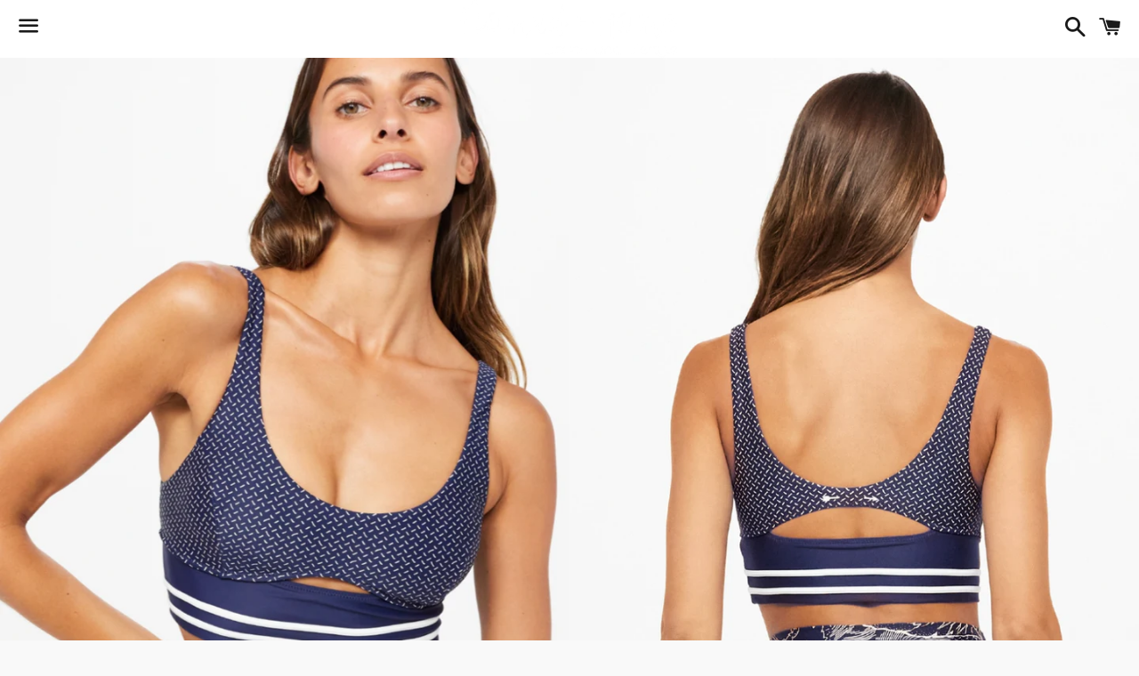

--- FILE ---
content_type: text/html; charset=utf-8
request_url: https://nomadandhome.co.nz/products/nouveau-ditsy-daisy-bra-navy
body_size: 33580
content:
<!doctype html>
<html class="no-js" lang="en">
<head>
<script>
window.KiwiSizing = window.KiwiSizing === undefined ? {} : window.KiwiSizing;
KiwiSizing.shop = "nomad-home-nz.myshopify.com";


KiwiSizing.data = {
  collections: "261052399749,264725856389,182832234629,262187384965,185988546693,183957880965,183025172613",
  tags: "activewear,navy,New Arrivals,outlet,recycled,SALE,sports bra,the upside",
  product: "6670654472325",
  vendor: "The Upside",
  type: "Sports Bra",
  title: "Nouveau Ditsy Bailey Bra - Navy",
  images: ["\/\/nomadandhome.co.nz\/cdn\/shop\/products\/ScreenShot2022-04-10at6.54.46PM.png?v=1723613932","\/\/nomadandhome.co.nz\/cdn\/shop\/products\/ScreenShot2022-04-10at6.54.12PM.png?v=1649573906","\/\/nomadandhome.co.nz\/cdn\/shop\/products\/ScreenShot2022-04-10at6.54.19PM.png?v=1649573930","\/\/nomadandhome.co.nz\/cdn\/shop\/products\/ScreenShot2022-04-10at6.54.23PM.png?v=1649573956","\/\/nomadandhome.co.nz\/cdn\/shop\/products\/ScreenShot2022-04-10at6.54.07PM.png?v=1649573990"],
  options: [{"name":"Size","position":1,"values":["XS","L"]}],
  variants: [{"id":39719636959365,"title":"XS","option1":"XS","option2":null,"option3":null,"sku":"","requires_shipping":true,"taxable":false,"featured_image":null,"available":true,"name":"Nouveau Ditsy Bailey Bra - Navy - XS","public_title":"XS","options":["XS"],"price":6500,"weight":0,"compare_at_price":10900,"inventory_management":"shopify","barcode":"","requires_selling_plan":false,"selling_plan_allocations":[]},{"id":39719637057669,"title":"L","option1":"L","option2":null,"option3":null,"sku":"","requires_shipping":true,"taxable":false,"featured_image":null,"available":false,"name":"Nouveau Ditsy Bailey Bra - Navy - L","public_title":"L","options":["L"],"price":6500,"weight":0,"compare_at_price":10900,"inventory_management":"shopify","barcode":"","requires_selling_plan":false,"selling_plan_allocations":[]}],
};

</script>

  <meta charset="utf-8">
  <meta http-equiv="X-UA-Compatible" content="IE=edge">
  <meta name="viewport" content="width=device-width,initial-scale=1">

  <meta name="theme-color" content="#ffffff">

  
    <link rel="shortcut icon" href="//nomadandhome.co.nz/cdn/shop/files/Favicon-NH_32x32.png?v=1613782480" type="image/png" />
  

  <link rel="canonical" href="https://nomadandhome.co.nz/products/nouveau-ditsy-daisy-bra-navy">

  <title>
  Nouveau Ditsy Bailey Bra - Navy &ndash; Nomad + Home NZ
  </title>

  
    <meta name="description" content="Nouveau Ditsy Bailey Bra - Navy, by The Upside Do something different in our Nouveau Ditsy Bailey Bra.. Mid coverage printed bra with contrast panels at underbust. Our Recycled Super Soft fabric. Breathable, quick drying and moisture wicking. Removable cups. Contrast arrow logo at back. Size + Fit:﻿ Mid Coverage Model ">
  

  <!-- /snippets/social-meta-tags.liquid -->




<meta property="og:site_name" content="Nomad + Home NZ">
<meta property="og:url" content="https://nomadandhome.co.nz/products/nouveau-ditsy-daisy-bra-navy">
<meta property="og:title" content="Nouveau Ditsy Bailey Bra - Navy">
<meta property="og:type" content="product">
<meta property="og:description" content="Nouveau Ditsy Bailey Bra - Navy, by The Upside Do something different in our Nouveau Ditsy Bailey Bra.. Mid coverage printed bra with contrast panels at underbust. Our Recycled Super Soft fabric. Breathable, quick drying and moisture wicking. Removable cups. Contrast arrow logo at back. Size + Fit:﻿ Mid Coverage Model ">

  <meta property="og:price:amount" content="65.00">
  <meta property="og:price:currency" content="NZD">

<meta property="og:image" content="http://nomadandhome.co.nz/cdn/shop/products/ScreenShot2022-04-10at6.54.46PM_1200x1200.png?v=1723613932"><meta property="og:image" content="http://nomadandhome.co.nz/cdn/shop/products/ScreenShot2022-04-10at6.54.12PM_1200x1200.png?v=1649573906"><meta property="og:image" content="http://nomadandhome.co.nz/cdn/shop/products/ScreenShot2022-04-10at6.54.19PM_1200x1200.png?v=1649573930">
<meta property="og:image:secure_url" content="https://nomadandhome.co.nz/cdn/shop/products/ScreenShot2022-04-10at6.54.46PM_1200x1200.png?v=1723613932"><meta property="og:image:secure_url" content="https://nomadandhome.co.nz/cdn/shop/products/ScreenShot2022-04-10at6.54.12PM_1200x1200.png?v=1649573906"><meta property="og:image:secure_url" content="https://nomadandhome.co.nz/cdn/shop/products/ScreenShot2022-04-10at6.54.19PM_1200x1200.png?v=1649573930">


<meta name="twitter:card" content="summary_large_image">
<meta name="twitter:title" content="Nouveau Ditsy Bailey Bra - Navy">
<meta name="twitter:description" content="Nouveau Ditsy Bailey Bra - Navy, by The Upside Do something different in our Nouveau Ditsy Bailey Bra.. Mid coverage printed bra with contrast panels at underbust. Our Recycled Super Soft fabric. Breathable, quick drying and moisture wicking. Removable cups. Contrast arrow logo at back. Size + Fit:﻿ Mid Coverage Model ">


  <link href="//nomadandhome.co.nz/cdn/shop/t/2/assets/theme.scss.css?v=128536715252794467281768005849" rel="stylesheet" type="text/css" media="all" />

  <script>
    window.theme = window.theme || {};
    theme.strings = {
      cartEmpty: "Your cart is currently empty.",
      savingHtml: "You're saving [savings]",
      addToCart: "Add to cart",
      soldOut: "BACK SOON! Click to be notified.",
      unavailable: "Unavailable",
      addressError: "Error looking up that address",
      addressNoResults: "No results for that address",
      addressQueryLimit: "You have exceeded the Google API usage limit. Consider upgrading to a \u003ca href=\"https:\/\/developers.google.com\/maps\/premium\/usage-limits\"\u003ePremium Plan\u003c\/a\u003e.",
      authError: "There was a problem authenticating your Google Maps API Key."
    };
    theme.settings = {
      cartType: "drawer",
      moneyFormat: "${{amount}}"
    };
  </script>

  <script src="//nomadandhome.co.nz/cdn/shop/t/2/assets/lazysizes.min.js?v=155223123402716617051586055186" async="async"></script>

  

  <script src="//nomadandhome.co.nz/cdn/shop/t/2/assets/vendor.js?v=141188699437036237251586055187" defer="defer"></script>

  <script src="//nomadandhome.co.nz/cdn/shopifycloud/storefront/assets/themes_support/option_selection-b017cd28.js" defer="defer"></script>

  <script src="//nomadandhome.co.nz/cdn/shop/t/2/assets/theme.js?v=63561349323262567961586055198" defer="defer"></script>

  <script>window.performance && window.performance.mark && window.performance.mark('shopify.content_for_header.start');</script><meta name="google-site-verification" content="u4wHPSRNIpGOXh_4WJfZi75DI71zu1tSkaVH8dPZg2M">
<meta id="shopify-digital-wallet" name="shopify-digital-wallet" content="/37482856581/digital_wallets/dialog">
<meta name="shopify-checkout-api-token" content="94c52afb527078c73ec02a448391cfc6">
<meta id="in-context-paypal-metadata" data-shop-id="37482856581" data-venmo-supported="false" data-environment="production" data-locale="en_US" data-paypal-v4="true" data-currency="NZD">
<link rel="alternate" type="application/json+oembed" href="https://nomadandhome.co.nz/products/nouveau-ditsy-daisy-bra-navy.oembed">
<script async="async" src="/checkouts/internal/preloads.js?locale=en-NZ"></script>
<link rel="preconnect" href="https://shop.app" crossorigin="anonymous">
<script async="async" src="https://shop.app/checkouts/internal/preloads.js?locale=en-NZ&shop_id=37482856581" crossorigin="anonymous"></script>
<script id="apple-pay-shop-capabilities" type="application/json">{"shopId":37482856581,"countryCode":"NZ","currencyCode":"NZD","merchantCapabilities":["supports3DS"],"merchantId":"gid:\/\/shopify\/Shop\/37482856581","merchantName":"Nomad + Home NZ","requiredBillingContactFields":["postalAddress","email","phone"],"requiredShippingContactFields":["postalAddress","email","phone"],"shippingType":"shipping","supportedNetworks":["visa","masterCard"],"total":{"type":"pending","label":"Nomad + Home NZ","amount":"1.00"},"shopifyPaymentsEnabled":true,"supportsSubscriptions":true}</script>
<script id="shopify-features" type="application/json">{"accessToken":"94c52afb527078c73ec02a448391cfc6","betas":["rich-media-storefront-analytics"],"domain":"nomadandhome.co.nz","predictiveSearch":true,"shopId":37482856581,"locale":"en"}</script>
<script>var Shopify = Shopify || {};
Shopify.shop = "nomad-home-nz.myshopify.com";
Shopify.locale = "en";
Shopify.currency = {"active":"NZD","rate":"1.0"};
Shopify.country = "NZ";
Shopify.theme = {"name":"Boundless","id":95238226053,"schema_name":"Boundless","schema_version":"9.0.11","theme_store_id":766,"role":"main"};
Shopify.theme.handle = "null";
Shopify.theme.style = {"id":null,"handle":null};
Shopify.cdnHost = "nomadandhome.co.nz/cdn";
Shopify.routes = Shopify.routes || {};
Shopify.routes.root = "/";</script>
<script type="module">!function(o){(o.Shopify=o.Shopify||{}).modules=!0}(window);</script>
<script>!function(o){function n(){var o=[];function n(){o.push(Array.prototype.slice.apply(arguments))}return n.q=o,n}var t=o.Shopify=o.Shopify||{};t.loadFeatures=n(),t.autoloadFeatures=n()}(window);</script>
<script>
  window.ShopifyPay = window.ShopifyPay || {};
  window.ShopifyPay.apiHost = "shop.app\/pay";
  window.ShopifyPay.redirectState = null;
</script>
<script id="shop-js-analytics" type="application/json">{"pageType":"product"}</script>
<script defer="defer" async type="module" src="//nomadandhome.co.nz/cdn/shopifycloud/shop-js/modules/v2/client.init-shop-cart-sync_BT-GjEfc.en.esm.js"></script>
<script defer="defer" async type="module" src="//nomadandhome.co.nz/cdn/shopifycloud/shop-js/modules/v2/chunk.common_D58fp_Oc.esm.js"></script>
<script defer="defer" async type="module" src="//nomadandhome.co.nz/cdn/shopifycloud/shop-js/modules/v2/chunk.modal_xMitdFEc.esm.js"></script>
<script type="module">
  await import("//nomadandhome.co.nz/cdn/shopifycloud/shop-js/modules/v2/client.init-shop-cart-sync_BT-GjEfc.en.esm.js");
await import("//nomadandhome.co.nz/cdn/shopifycloud/shop-js/modules/v2/chunk.common_D58fp_Oc.esm.js");
await import("//nomadandhome.co.nz/cdn/shopifycloud/shop-js/modules/v2/chunk.modal_xMitdFEc.esm.js");

  window.Shopify.SignInWithShop?.initShopCartSync?.({"fedCMEnabled":true,"windoidEnabled":true});

</script>
<script>
  window.Shopify = window.Shopify || {};
  if (!window.Shopify.featureAssets) window.Shopify.featureAssets = {};
  window.Shopify.featureAssets['shop-js'] = {"shop-cart-sync":["modules/v2/client.shop-cart-sync_DZOKe7Ll.en.esm.js","modules/v2/chunk.common_D58fp_Oc.esm.js","modules/v2/chunk.modal_xMitdFEc.esm.js"],"init-fed-cm":["modules/v2/client.init-fed-cm_B6oLuCjv.en.esm.js","modules/v2/chunk.common_D58fp_Oc.esm.js","modules/v2/chunk.modal_xMitdFEc.esm.js"],"shop-cash-offers":["modules/v2/client.shop-cash-offers_D2sdYoxE.en.esm.js","modules/v2/chunk.common_D58fp_Oc.esm.js","modules/v2/chunk.modal_xMitdFEc.esm.js"],"shop-login-button":["modules/v2/client.shop-login-button_QeVjl5Y3.en.esm.js","modules/v2/chunk.common_D58fp_Oc.esm.js","modules/v2/chunk.modal_xMitdFEc.esm.js"],"pay-button":["modules/v2/client.pay-button_DXTOsIq6.en.esm.js","modules/v2/chunk.common_D58fp_Oc.esm.js","modules/v2/chunk.modal_xMitdFEc.esm.js"],"shop-button":["modules/v2/client.shop-button_DQZHx9pm.en.esm.js","modules/v2/chunk.common_D58fp_Oc.esm.js","modules/v2/chunk.modal_xMitdFEc.esm.js"],"avatar":["modules/v2/client.avatar_BTnouDA3.en.esm.js"],"init-windoid":["modules/v2/client.init-windoid_CR1B-cfM.en.esm.js","modules/v2/chunk.common_D58fp_Oc.esm.js","modules/v2/chunk.modal_xMitdFEc.esm.js"],"init-shop-for-new-customer-accounts":["modules/v2/client.init-shop-for-new-customer-accounts_C_vY_xzh.en.esm.js","modules/v2/client.shop-login-button_QeVjl5Y3.en.esm.js","modules/v2/chunk.common_D58fp_Oc.esm.js","modules/v2/chunk.modal_xMitdFEc.esm.js"],"init-shop-email-lookup-coordinator":["modules/v2/client.init-shop-email-lookup-coordinator_BI7n9ZSv.en.esm.js","modules/v2/chunk.common_D58fp_Oc.esm.js","modules/v2/chunk.modal_xMitdFEc.esm.js"],"init-shop-cart-sync":["modules/v2/client.init-shop-cart-sync_BT-GjEfc.en.esm.js","modules/v2/chunk.common_D58fp_Oc.esm.js","modules/v2/chunk.modal_xMitdFEc.esm.js"],"shop-toast-manager":["modules/v2/client.shop-toast-manager_DiYdP3xc.en.esm.js","modules/v2/chunk.common_D58fp_Oc.esm.js","modules/v2/chunk.modal_xMitdFEc.esm.js"],"init-customer-accounts":["modules/v2/client.init-customer-accounts_D9ZNqS-Q.en.esm.js","modules/v2/client.shop-login-button_QeVjl5Y3.en.esm.js","modules/v2/chunk.common_D58fp_Oc.esm.js","modules/v2/chunk.modal_xMitdFEc.esm.js"],"init-customer-accounts-sign-up":["modules/v2/client.init-customer-accounts-sign-up_iGw4briv.en.esm.js","modules/v2/client.shop-login-button_QeVjl5Y3.en.esm.js","modules/v2/chunk.common_D58fp_Oc.esm.js","modules/v2/chunk.modal_xMitdFEc.esm.js"],"shop-follow-button":["modules/v2/client.shop-follow-button_CqMgW2wH.en.esm.js","modules/v2/chunk.common_D58fp_Oc.esm.js","modules/v2/chunk.modal_xMitdFEc.esm.js"],"checkout-modal":["modules/v2/client.checkout-modal_xHeaAweL.en.esm.js","modules/v2/chunk.common_D58fp_Oc.esm.js","modules/v2/chunk.modal_xMitdFEc.esm.js"],"shop-login":["modules/v2/client.shop-login_D91U-Q7h.en.esm.js","modules/v2/chunk.common_D58fp_Oc.esm.js","modules/v2/chunk.modal_xMitdFEc.esm.js"],"lead-capture":["modules/v2/client.lead-capture_BJmE1dJe.en.esm.js","modules/v2/chunk.common_D58fp_Oc.esm.js","modules/v2/chunk.modal_xMitdFEc.esm.js"],"payment-terms":["modules/v2/client.payment-terms_Ci9AEqFq.en.esm.js","modules/v2/chunk.common_D58fp_Oc.esm.js","modules/v2/chunk.modal_xMitdFEc.esm.js"]};
</script>
<script>(function() {
  var isLoaded = false;
  function asyncLoad() {
    if (isLoaded) return;
    isLoaded = true;
    var urls = ["https:\/\/app.kiwisizing.com\/web\/js\/dist\/kiwiSizing\/plugin\/SizingPlugin.prod.js?v=330\u0026shop=nomad-home-nz.myshopify.com","https:\/\/api.revy.io\/bundle.js?shop=nomad-home-nz.myshopify.com","https:\/\/app.popt.in\/pixel.js?id=9d3dfdd8a163e\u0026shop=nomad-home-nz.myshopify.com"];
    for (var i = 0; i < urls.length; i++) {
      var s = document.createElement('script');
      s.type = 'text/javascript';
      s.async = true;
      s.src = urls[i];
      var x = document.getElementsByTagName('script')[0];
      x.parentNode.insertBefore(s, x);
    }
  };
  if(window.attachEvent) {
    window.attachEvent('onload', asyncLoad);
  } else {
    window.addEventListener('load', asyncLoad, false);
  }
})();</script>
<script id="__st">var __st={"a":37482856581,"offset":46800,"reqid":"d9d3daee-ca87-42a3-9c07-12f81b2b4897-1769054636","pageurl":"nomadandhome.co.nz\/products\/nouveau-ditsy-daisy-bra-navy","u":"f0189cb1b3c2","p":"product","rtyp":"product","rid":6670654472325};</script>
<script>window.ShopifyPaypalV4VisibilityTracking = true;</script>
<script id="captcha-bootstrap">!function(){'use strict';const t='contact',e='account',n='new_comment',o=[[t,t],['blogs',n],['comments',n],[t,'customer']],c=[[e,'customer_login'],[e,'guest_login'],[e,'recover_customer_password'],[e,'create_customer']],r=t=>t.map((([t,e])=>`form[action*='/${t}']:not([data-nocaptcha='true']) input[name='form_type'][value='${e}']`)).join(','),a=t=>()=>t?[...document.querySelectorAll(t)].map((t=>t.form)):[];function s(){const t=[...o],e=r(t);return a(e)}const i='password',u='form_key',d=['recaptcha-v3-token','g-recaptcha-response','h-captcha-response',i],f=()=>{try{return window.sessionStorage}catch{return}},m='__shopify_v',_=t=>t.elements[u];function p(t,e,n=!1){try{const o=window.sessionStorage,c=JSON.parse(o.getItem(e)),{data:r}=function(t){const{data:e,action:n}=t;return t[m]||n?{data:e,action:n}:{data:t,action:n}}(c);for(const[e,n]of Object.entries(r))t.elements[e]&&(t.elements[e].value=n);n&&o.removeItem(e)}catch(o){console.error('form repopulation failed',{error:o})}}const l='form_type',E='cptcha';function T(t){t.dataset[E]=!0}const w=window,h=w.document,L='Shopify',v='ce_forms',y='captcha';let A=!1;((t,e)=>{const n=(g='f06e6c50-85a8-45c8-87d0-21a2b65856fe',I='https://cdn.shopify.com/shopifycloud/storefront-forms-hcaptcha/ce_storefront_forms_captcha_hcaptcha.v1.5.2.iife.js',D={infoText:'Protected by hCaptcha',privacyText:'Privacy',termsText:'Terms'},(t,e,n)=>{const o=w[L][v],c=o.bindForm;if(c)return c(t,g,e,D).then(n);var r;o.q.push([[t,g,e,D],n]),r=I,A||(h.body.append(Object.assign(h.createElement('script'),{id:'captcha-provider',async:!0,src:r})),A=!0)});var g,I,D;w[L]=w[L]||{},w[L][v]=w[L][v]||{},w[L][v].q=[],w[L][y]=w[L][y]||{},w[L][y].protect=function(t,e){n(t,void 0,e),T(t)},Object.freeze(w[L][y]),function(t,e,n,w,h,L){const[v,y,A,g]=function(t,e,n){const i=e?o:[],u=t?c:[],d=[...i,...u],f=r(d),m=r(i),_=r(d.filter((([t,e])=>n.includes(e))));return[a(f),a(m),a(_),s()]}(w,h,L),I=t=>{const e=t.target;return e instanceof HTMLFormElement?e:e&&e.form},D=t=>v().includes(t);t.addEventListener('submit',(t=>{const e=I(t);if(!e)return;const n=D(e)&&!e.dataset.hcaptchaBound&&!e.dataset.recaptchaBound,o=_(e),c=g().includes(e)&&(!o||!o.value);(n||c)&&t.preventDefault(),c&&!n&&(function(t){try{if(!f())return;!function(t){const e=f();if(!e)return;const n=_(t);if(!n)return;const o=n.value;o&&e.removeItem(o)}(t);const e=Array.from(Array(32),(()=>Math.random().toString(36)[2])).join('');!function(t,e){_(t)||t.append(Object.assign(document.createElement('input'),{type:'hidden',name:u})),t.elements[u].value=e}(t,e),function(t,e){const n=f();if(!n)return;const o=[...t.querySelectorAll(`input[type='${i}']`)].map((({name:t})=>t)),c=[...d,...o],r={};for(const[a,s]of new FormData(t).entries())c.includes(a)||(r[a]=s);n.setItem(e,JSON.stringify({[m]:1,action:t.action,data:r}))}(t,e)}catch(e){console.error('failed to persist form',e)}}(e),e.submit())}));const S=(t,e)=>{t&&!t.dataset[E]&&(n(t,e.some((e=>e===t))),T(t))};for(const o of['focusin','change'])t.addEventListener(o,(t=>{const e=I(t);D(e)&&S(e,y())}));const B=e.get('form_key'),M=e.get(l),P=B&&M;t.addEventListener('DOMContentLoaded',(()=>{const t=y();if(P)for(const e of t)e.elements[l].value===M&&p(e,B);[...new Set([...A(),...v().filter((t=>'true'===t.dataset.shopifyCaptcha))])].forEach((e=>S(e,t)))}))}(h,new URLSearchParams(w.location.search),n,t,e,['guest_login'])})(!0,!0)}();</script>
<script integrity="sha256-4kQ18oKyAcykRKYeNunJcIwy7WH5gtpwJnB7kiuLZ1E=" data-source-attribution="shopify.loadfeatures" defer="defer" src="//nomadandhome.co.nz/cdn/shopifycloud/storefront/assets/storefront/load_feature-a0a9edcb.js" crossorigin="anonymous"></script>
<script crossorigin="anonymous" defer="defer" src="//nomadandhome.co.nz/cdn/shopifycloud/storefront/assets/shopify_pay/storefront-65b4c6d7.js?v=20250812"></script>
<script data-source-attribution="shopify.dynamic_checkout.dynamic.init">var Shopify=Shopify||{};Shopify.PaymentButton=Shopify.PaymentButton||{isStorefrontPortableWallets:!0,init:function(){window.Shopify.PaymentButton.init=function(){};var t=document.createElement("script");t.src="https://nomadandhome.co.nz/cdn/shopifycloud/portable-wallets/latest/portable-wallets.en.js",t.type="module",document.head.appendChild(t)}};
</script>
<script data-source-attribution="shopify.dynamic_checkout.buyer_consent">
  function portableWalletsHideBuyerConsent(e){var t=document.getElementById("shopify-buyer-consent"),n=document.getElementById("shopify-subscription-policy-button");t&&n&&(t.classList.add("hidden"),t.setAttribute("aria-hidden","true"),n.removeEventListener("click",e))}function portableWalletsShowBuyerConsent(e){var t=document.getElementById("shopify-buyer-consent"),n=document.getElementById("shopify-subscription-policy-button");t&&n&&(t.classList.remove("hidden"),t.removeAttribute("aria-hidden"),n.addEventListener("click",e))}window.Shopify?.PaymentButton&&(window.Shopify.PaymentButton.hideBuyerConsent=portableWalletsHideBuyerConsent,window.Shopify.PaymentButton.showBuyerConsent=portableWalletsShowBuyerConsent);
</script>
<script>
  function portableWalletsCleanup(e){e&&e.src&&console.error("Failed to load portable wallets script "+e.src);var t=document.querySelectorAll("shopify-accelerated-checkout .shopify-payment-button__skeleton, shopify-accelerated-checkout-cart .wallet-cart-button__skeleton"),e=document.getElementById("shopify-buyer-consent");for(let e=0;e<t.length;e++)t[e].remove();e&&e.remove()}function portableWalletsNotLoadedAsModule(e){e instanceof ErrorEvent&&"string"==typeof e.message&&e.message.includes("import.meta")&&"string"==typeof e.filename&&e.filename.includes("portable-wallets")&&(window.removeEventListener("error",portableWalletsNotLoadedAsModule),window.Shopify.PaymentButton.failedToLoad=e,"loading"===document.readyState?document.addEventListener("DOMContentLoaded",window.Shopify.PaymentButton.init):window.Shopify.PaymentButton.init())}window.addEventListener("error",portableWalletsNotLoadedAsModule);
</script>

<script type="module" src="https://nomadandhome.co.nz/cdn/shopifycloud/portable-wallets/latest/portable-wallets.en.js" onError="portableWalletsCleanup(this)" crossorigin="anonymous"></script>
<script nomodule>
  document.addEventListener("DOMContentLoaded", portableWalletsCleanup);
</script>

<link id="shopify-accelerated-checkout-styles" rel="stylesheet" media="screen" href="https://nomadandhome.co.nz/cdn/shopifycloud/portable-wallets/latest/accelerated-checkout-backwards-compat.css" crossorigin="anonymous">
<style id="shopify-accelerated-checkout-cart">
        #shopify-buyer-consent {
  margin-top: 1em;
  display: inline-block;
  width: 100%;
}

#shopify-buyer-consent.hidden {
  display: none;
}

#shopify-subscription-policy-button {
  background: none;
  border: none;
  padding: 0;
  text-decoration: underline;
  font-size: inherit;
  cursor: pointer;
}

#shopify-subscription-policy-button::before {
  box-shadow: none;
}

      </style>

<script>window.performance && window.performance.mark && window.performance.mark('shopify.content_for_header.end');</script><script> 
page = '' 
var shopUrl = "nomad-home-nz.myshopify.com" 
</script> 
 
<script> 
var name = "Boundless"
var id =6670654472325 
 var vid = 39719636959365
page = 'product' 
</script> 
 
 
<script src="//nomadandhome.co.nz/cdn/shop/t/2/assets/tricon-label.js?v=28980196823425504861616857492" async></script> 

  
  <script>
  (function(w, d, t, s, n) {
    w.FlodeskObject = n;
    var fn = function() {
      (w[n].q = w[n].q || []).push(arguments);
    };
    w[n] = w[n] || fn;
    var f = d.getElementsByTagName(t)[0];
    var e = d.createElement(t);
    var h = '?v=' + new Date().getTime();
    e.async = true;
    e.src = s + h;
    f.parentNode.insertBefore(e, f);
  })(window, document, 'script', 'https://assets.flodesk.com/universal.js', 'fd');
</script>
  
<script>
  (function(w, d, t, s, n) {
    w.FlodeskObject = n;
    var fn = function() {
      (w[n].q = w[n].q || []).push(arguments);
    };
    w[n] = w[n] || fn;
    var f = d.getElementsByTagName(t)[0];
    var e = d.createElement(t);
    var h = '?v=' + new Date().getTime();
    e.async = true;
    e.src = s + h;
    f.parentNode.insertBefore(e, f);
  })(window, document, 'script', 'https://assets.flodesk.com/universal.js', 'fd');
</script>
  




  

<link href="https://monorail-edge.shopifysvc.com" rel="dns-prefetch">
<script>(function(){if ("sendBeacon" in navigator && "performance" in window) {try {var session_token_from_headers = performance.getEntriesByType('navigation')[0].serverTiming.find(x => x.name == '_s').description;} catch {var session_token_from_headers = undefined;}var session_cookie_matches = document.cookie.match(/_shopify_s=([^;]*)/);var session_token_from_cookie = session_cookie_matches && session_cookie_matches.length === 2 ? session_cookie_matches[1] : "";var session_token = session_token_from_headers || session_token_from_cookie || "";function handle_abandonment_event(e) {var entries = performance.getEntries().filter(function(entry) {return /monorail-edge.shopifysvc.com/.test(entry.name);});if (!window.abandonment_tracked && entries.length === 0) {window.abandonment_tracked = true;var currentMs = Date.now();var navigation_start = performance.timing.navigationStart;var payload = {shop_id: 37482856581,url: window.location.href,navigation_start,duration: currentMs - navigation_start,session_token,page_type: "product"};window.navigator.sendBeacon("https://monorail-edge.shopifysvc.com/v1/produce", JSON.stringify({schema_id: "online_store_buyer_site_abandonment/1.1",payload: payload,metadata: {event_created_at_ms: currentMs,event_sent_at_ms: currentMs}}));}}window.addEventListener('pagehide', handle_abandonment_event);}}());</script>
<script id="web-pixels-manager-setup">(function e(e,d,r,n,o){if(void 0===o&&(o={}),!Boolean(null===(a=null===(i=window.Shopify)||void 0===i?void 0:i.analytics)||void 0===a?void 0:a.replayQueue)){var i,a;window.Shopify=window.Shopify||{};var t=window.Shopify;t.analytics=t.analytics||{};var s=t.analytics;s.replayQueue=[],s.publish=function(e,d,r){return s.replayQueue.push([e,d,r]),!0};try{self.performance.mark("wpm:start")}catch(e){}var l=function(){var e={modern:/Edge?\/(1{2}[4-9]|1[2-9]\d|[2-9]\d{2}|\d{4,})\.\d+(\.\d+|)|Firefox\/(1{2}[4-9]|1[2-9]\d|[2-9]\d{2}|\d{4,})\.\d+(\.\d+|)|Chrom(ium|e)\/(9{2}|\d{3,})\.\d+(\.\d+|)|(Maci|X1{2}).+ Version\/(15\.\d+|(1[6-9]|[2-9]\d|\d{3,})\.\d+)([,.]\d+|)( \(\w+\)|)( Mobile\/\w+|) Safari\/|Chrome.+OPR\/(9{2}|\d{3,})\.\d+\.\d+|(CPU[ +]OS|iPhone[ +]OS|CPU[ +]iPhone|CPU IPhone OS|CPU iPad OS)[ +]+(15[._]\d+|(1[6-9]|[2-9]\d|\d{3,})[._]\d+)([._]\d+|)|Android:?[ /-](13[3-9]|1[4-9]\d|[2-9]\d{2}|\d{4,})(\.\d+|)(\.\d+|)|Android.+Firefox\/(13[5-9]|1[4-9]\d|[2-9]\d{2}|\d{4,})\.\d+(\.\d+|)|Android.+Chrom(ium|e)\/(13[3-9]|1[4-9]\d|[2-9]\d{2}|\d{4,})\.\d+(\.\d+|)|SamsungBrowser\/([2-9]\d|\d{3,})\.\d+/,legacy:/Edge?\/(1[6-9]|[2-9]\d|\d{3,})\.\d+(\.\d+|)|Firefox\/(5[4-9]|[6-9]\d|\d{3,})\.\d+(\.\d+|)|Chrom(ium|e)\/(5[1-9]|[6-9]\d|\d{3,})\.\d+(\.\d+|)([\d.]+$|.*Safari\/(?![\d.]+ Edge\/[\d.]+$))|(Maci|X1{2}).+ Version\/(10\.\d+|(1[1-9]|[2-9]\d|\d{3,})\.\d+)([,.]\d+|)( \(\w+\)|)( Mobile\/\w+|) Safari\/|Chrome.+OPR\/(3[89]|[4-9]\d|\d{3,})\.\d+\.\d+|(CPU[ +]OS|iPhone[ +]OS|CPU[ +]iPhone|CPU IPhone OS|CPU iPad OS)[ +]+(10[._]\d+|(1[1-9]|[2-9]\d|\d{3,})[._]\d+)([._]\d+|)|Android:?[ /-](13[3-9]|1[4-9]\d|[2-9]\d{2}|\d{4,})(\.\d+|)(\.\d+|)|Mobile Safari.+OPR\/([89]\d|\d{3,})\.\d+\.\d+|Android.+Firefox\/(13[5-9]|1[4-9]\d|[2-9]\d{2}|\d{4,})\.\d+(\.\d+|)|Android.+Chrom(ium|e)\/(13[3-9]|1[4-9]\d|[2-9]\d{2}|\d{4,})\.\d+(\.\d+|)|Android.+(UC? ?Browser|UCWEB|U3)[ /]?(15\.([5-9]|\d{2,})|(1[6-9]|[2-9]\d|\d{3,})\.\d+)\.\d+|SamsungBrowser\/(5\.\d+|([6-9]|\d{2,})\.\d+)|Android.+MQ{2}Browser\/(14(\.(9|\d{2,})|)|(1[5-9]|[2-9]\d|\d{3,})(\.\d+|))(\.\d+|)|K[Aa][Ii]OS\/(3\.\d+|([4-9]|\d{2,})\.\d+)(\.\d+|)/},d=e.modern,r=e.legacy,n=navigator.userAgent;return n.match(d)?"modern":n.match(r)?"legacy":"unknown"}(),u="modern"===l?"modern":"legacy",c=(null!=n?n:{modern:"",legacy:""})[u],f=function(e){return[e.baseUrl,"/wpm","/b",e.hashVersion,"modern"===e.buildTarget?"m":"l",".js"].join("")}({baseUrl:d,hashVersion:r,buildTarget:u}),m=function(e){var d=e.version,r=e.bundleTarget,n=e.surface,o=e.pageUrl,i=e.monorailEndpoint;return{emit:function(e){var a=e.status,t=e.errorMsg,s=(new Date).getTime(),l=JSON.stringify({metadata:{event_sent_at_ms:s},events:[{schema_id:"web_pixels_manager_load/3.1",payload:{version:d,bundle_target:r,page_url:o,status:a,surface:n,error_msg:t},metadata:{event_created_at_ms:s}}]});if(!i)return console&&console.warn&&console.warn("[Web Pixels Manager] No Monorail endpoint provided, skipping logging."),!1;try{return self.navigator.sendBeacon.bind(self.navigator)(i,l)}catch(e){}var u=new XMLHttpRequest;try{return u.open("POST",i,!0),u.setRequestHeader("Content-Type","text/plain"),u.send(l),!0}catch(e){return console&&console.warn&&console.warn("[Web Pixels Manager] Got an unhandled error while logging to Monorail."),!1}}}}({version:r,bundleTarget:l,surface:e.surface,pageUrl:self.location.href,monorailEndpoint:e.monorailEndpoint});try{o.browserTarget=l,function(e){var d=e.src,r=e.async,n=void 0===r||r,o=e.onload,i=e.onerror,a=e.sri,t=e.scriptDataAttributes,s=void 0===t?{}:t,l=document.createElement("script"),u=document.querySelector("head"),c=document.querySelector("body");if(l.async=n,l.src=d,a&&(l.integrity=a,l.crossOrigin="anonymous"),s)for(var f in s)if(Object.prototype.hasOwnProperty.call(s,f))try{l.dataset[f]=s[f]}catch(e){}if(o&&l.addEventListener("load",o),i&&l.addEventListener("error",i),u)u.appendChild(l);else{if(!c)throw new Error("Did not find a head or body element to append the script");c.appendChild(l)}}({src:f,async:!0,onload:function(){if(!function(){var e,d;return Boolean(null===(d=null===(e=window.Shopify)||void 0===e?void 0:e.analytics)||void 0===d?void 0:d.initialized)}()){var d=window.webPixelsManager.init(e)||void 0;if(d){var r=window.Shopify.analytics;r.replayQueue.forEach((function(e){var r=e[0],n=e[1],o=e[2];d.publishCustomEvent(r,n,o)})),r.replayQueue=[],r.publish=d.publishCustomEvent,r.visitor=d.visitor,r.initialized=!0}}},onerror:function(){return m.emit({status:"failed",errorMsg:"".concat(f," has failed to load")})},sri:function(e){var d=/^sha384-[A-Za-z0-9+/=]+$/;return"string"==typeof e&&d.test(e)}(c)?c:"",scriptDataAttributes:o}),m.emit({status:"loading"})}catch(e){m.emit({status:"failed",errorMsg:(null==e?void 0:e.message)||"Unknown error"})}}})({shopId: 37482856581,storefrontBaseUrl: "https://nomadandhome.co.nz",extensionsBaseUrl: "https://extensions.shopifycdn.com/cdn/shopifycloud/web-pixels-manager",monorailEndpoint: "https://monorail-edge.shopifysvc.com/unstable/produce_batch",surface: "storefront-renderer",enabledBetaFlags: ["2dca8a86"],webPixelsConfigList: [{"id":"323879045","configuration":"{\"config\":\"{\\\"pixel_id\\\":\\\"GT-5TQVKLZT\\\",\\\"gtag_events\\\":[{\\\"type\\\":\\\"view_item\\\",\\\"action_label\\\":\\\"MC-P2E1CPPBXC\\\"},{\\\"type\\\":\\\"purchase\\\",\\\"action_label\\\":\\\"MC-P2E1CPPBXC\\\"},{\\\"type\\\":\\\"page_view\\\",\\\"action_label\\\":\\\"MC-P2E1CPPBXC\\\"}],\\\"enable_monitoring_mode\\\":false}\"}","eventPayloadVersion":"v1","runtimeContext":"OPEN","scriptVersion":"b2a88bafab3e21179ed38636efcd8a93","type":"APP","apiClientId":1780363,"privacyPurposes":[],"dataSharingAdjustments":{"protectedCustomerApprovalScopes":["read_customer_address","read_customer_email","read_customer_name","read_customer_personal_data","read_customer_phone"]}},{"id":"shopify-app-pixel","configuration":"{}","eventPayloadVersion":"v1","runtimeContext":"STRICT","scriptVersion":"0450","apiClientId":"shopify-pixel","type":"APP","privacyPurposes":["ANALYTICS","MARKETING"]},{"id":"shopify-custom-pixel","eventPayloadVersion":"v1","runtimeContext":"LAX","scriptVersion":"0450","apiClientId":"shopify-pixel","type":"CUSTOM","privacyPurposes":["ANALYTICS","MARKETING"]}],isMerchantRequest: false,initData: {"shop":{"name":"Nomad + Home NZ","paymentSettings":{"currencyCode":"NZD"},"myshopifyDomain":"nomad-home-nz.myshopify.com","countryCode":"NZ","storefrontUrl":"https:\/\/nomadandhome.co.nz"},"customer":null,"cart":null,"checkout":null,"productVariants":[{"price":{"amount":65.0,"currencyCode":"NZD"},"product":{"title":"Nouveau Ditsy Bailey Bra - Navy","vendor":"The Upside","id":"6670654472325","untranslatedTitle":"Nouveau Ditsy Bailey Bra - Navy","url":"\/products\/nouveau-ditsy-daisy-bra-navy","type":"Sports Bra"},"id":"39719636959365","image":{"src":"\/\/nomadandhome.co.nz\/cdn\/shop\/products\/ScreenShot2022-04-10at6.54.46PM.png?v=1723613932"},"sku":"","title":"XS","untranslatedTitle":"XS"},{"price":{"amount":65.0,"currencyCode":"NZD"},"product":{"title":"Nouveau Ditsy Bailey Bra - Navy","vendor":"The Upside","id":"6670654472325","untranslatedTitle":"Nouveau Ditsy Bailey Bra - Navy","url":"\/products\/nouveau-ditsy-daisy-bra-navy","type":"Sports Bra"},"id":"39719637057669","image":{"src":"\/\/nomadandhome.co.nz\/cdn\/shop\/products\/ScreenShot2022-04-10at6.54.46PM.png?v=1723613932"},"sku":"","title":"L","untranslatedTitle":"L"}],"purchasingCompany":null},},"https://nomadandhome.co.nz/cdn","fcfee988w5aeb613cpc8e4bc33m6693e112",{"modern":"","legacy":""},{"shopId":"37482856581","storefrontBaseUrl":"https:\/\/nomadandhome.co.nz","extensionBaseUrl":"https:\/\/extensions.shopifycdn.com\/cdn\/shopifycloud\/web-pixels-manager","surface":"storefront-renderer","enabledBetaFlags":"[\"2dca8a86\"]","isMerchantRequest":"false","hashVersion":"fcfee988w5aeb613cpc8e4bc33m6693e112","publish":"custom","events":"[[\"page_viewed\",{}],[\"product_viewed\",{\"productVariant\":{\"price\":{\"amount\":65.0,\"currencyCode\":\"NZD\"},\"product\":{\"title\":\"Nouveau Ditsy Bailey Bra - Navy\",\"vendor\":\"The Upside\",\"id\":\"6670654472325\",\"untranslatedTitle\":\"Nouveau Ditsy Bailey Bra - Navy\",\"url\":\"\/products\/nouveau-ditsy-daisy-bra-navy\",\"type\":\"Sports Bra\"},\"id\":\"39719636959365\",\"image\":{\"src\":\"\/\/nomadandhome.co.nz\/cdn\/shop\/products\/ScreenShot2022-04-10at6.54.46PM.png?v=1723613932\"},\"sku\":\"\",\"title\":\"XS\",\"untranslatedTitle\":\"XS\"}}]]"});</script><script>
  window.ShopifyAnalytics = window.ShopifyAnalytics || {};
  window.ShopifyAnalytics.meta = window.ShopifyAnalytics.meta || {};
  window.ShopifyAnalytics.meta.currency = 'NZD';
  var meta = {"product":{"id":6670654472325,"gid":"gid:\/\/shopify\/Product\/6670654472325","vendor":"The Upside","type":"Sports Bra","handle":"nouveau-ditsy-daisy-bra-navy","variants":[{"id":39719636959365,"price":6500,"name":"Nouveau Ditsy Bailey Bra - Navy - XS","public_title":"XS","sku":""},{"id":39719637057669,"price":6500,"name":"Nouveau Ditsy Bailey Bra - Navy - L","public_title":"L","sku":""}],"remote":false},"page":{"pageType":"product","resourceType":"product","resourceId":6670654472325,"requestId":"d9d3daee-ca87-42a3-9c07-12f81b2b4897-1769054636"}};
  for (var attr in meta) {
    window.ShopifyAnalytics.meta[attr] = meta[attr];
  }
</script>
<script class="analytics">
  (function () {
    var customDocumentWrite = function(content) {
      var jquery = null;

      if (window.jQuery) {
        jquery = window.jQuery;
      } else if (window.Checkout && window.Checkout.$) {
        jquery = window.Checkout.$;
      }

      if (jquery) {
        jquery('body').append(content);
      }
    };

    var hasLoggedConversion = function(token) {
      if (token) {
        return document.cookie.indexOf('loggedConversion=' + token) !== -1;
      }
      return false;
    }

    var setCookieIfConversion = function(token) {
      if (token) {
        var twoMonthsFromNow = new Date(Date.now());
        twoMonthsFromNow.setMonth(twoMonthsFromNow.getMonth() + 2);

        document.cookie = 'loggedConversion=' + token + '; expires=' + twoMonthsFromNow;
      }
    }

    var trekkie = window.ShopifyAnalytics.lib = window.trekkie = window.trekkie || [];
    if (trekkie.integrations) {
      return;
    }
    trekkie.methods = [
      'identify',
      'page',
      'ready',
      'track',
      'trackForm',
      'trackLink'
    ];
    trekkie.factory = function(method) {
      return function() {
        var args = Array.prototype.slice.call(arguments);
        args.unshift(method);
        trekkie.push(args);
        return trekkie;
      };
    };
    for (var i = 0; i < trekkie.methods.length; i++) {
      var key = trekkie.methods[i];
      trekkie[key] = trekkie.factory(key);
    }
    trekkie.load = function(config) {
      trekkie.config = config || {};
      trekkie.config.initialDocumentCookie = document.cookie;
      var first = document.getElementsByTagName('script')[0];
      var script = document.createElement('script');
      script.type = 'text/javascript';
      script.onerror = function(e) {
        var scriptFallback = document.createElement('script');
        scriptFallback.type = 'text/javascript';
        scriptFallback.onerror = function(error) {
                var Monorail = {
      produce: function produce(monorailDomain, schemaId, payload) {
        var currentMs = new Date().getTime();
        var event = {
          schema_id: schemaId,
          payload: payload,
          metadata: {
            event_created_at_ms: currentMs,
            event_sent_at_ms: currentMs
          }
        };
        return Monorail.sendRequest("https://" + monorailDomain + "/v1/produce", JSON.stringify(event));
      },
      sendRequest: function sendRequest(endpointUrl, payload) {
        // Try the sendBeacon API
        if (window && window.navigator && typeof window.navigator.sendBeacon === 'function' && typeof window.Blob === 'function' && !Monorail.isIos12()) {
          var blobData = new window.Blob([payload], {
            type: 'text/plain'
          });

          if (window.navigator.sendBeacon(endpointUrl, blobData)) {
            return true;
          } // sendBeacon was not successful

        } // XHR beacon

        var xhr = new XMLHttpRequest();

        try {
          xhr.open('POST', endpointUrl);
          xhr.setRequestHeader('Content-Type', 'text/plain');
          xhr.send(payload);
        } catch (e) {
          console.log(e);
        }

        return false;
      },
      isIos12: function isIos12() {
        return window.navigator.userAgent.lastIndexOf('iPhone; CPU iPhone OS 12_') !== -1 || window.navigator.userAgent.lastIndexOf('iPad; CPU OS 12_') !== -1;
      }
    };
    Monorail.produce('monorail-edge.shopifysvc.com',
      'trekkie_storefront_load_errors/1.1',
      {shop_id: 37482856581,
      theme_id: 95238226053,
      app_name: "storefront",
      context_url: window.location.href,
      source_url: "//nomadandhome.co.nz/cdn/s/trekkie.storefront.1bbfab421998800ff09850b62e84b8915387986d.min.js"});

        };
        scriptFallback.async = true;
        scriptFallback.src = '//nomadandhome.co.nz/cdn/s/trekkie.storefront.1bbfab421998800ff09850b62e84b8915387986d.min.js';
        first.parentNode.insertBefore(scriptFallback, first);
      };
      script.async = true;
      script.src = '//nomadandhome.co.nz/cdn/s/trekkie.storefront.1bbfab421998800ff09850b62e84b8915387986d.min.js';
      first.parentNode.insertBefore(script, first);
    };
    trekkie.load(
      {"Trekkie":{"appName":"storefront","development":false,"defaultAttributes":{"shopId":37482856581,"isMerchantRequest":null,"themeId":95238226053,"themeCityHash":"14681614006036603999","contentLanguage":"en","currency":"NZD","eventMetadataId":"c4b92a03-842b-4c37-865b-c4e97bc45924"},"isServerSideCookieWritingEnabled":true,"monorailRegion":"shop_domain","enabledBetaFlags":["65f19447"]},"Session Attribution":{},"S2S":{"facebookCapiEnabled":false,"source":"trekkie-storefront-renderer","apiClientId":580111}}
    );

    var loaded = false;
    trekkie.ready(function() {
      if (loaded) return;
      loaded = true;

      window.ShopifyAnalytics.lib = window.trekkie;

      var originalDocumentWrite = document.write;
      document.write = customDocumentWrite;
      try { window.ShopifyAnalytics.merchantGoogleAnalytics.call(this); } catch(error) {};
      document.write = originalDocumentWrite;

      window.ShopifyAnalytics.lib.page(null,{"pageType":"product","resourceType":"product","resourceId":6670654472325,"requestId":"d9d3daee-ca87-42a3-9c07-12f81b2b4897-1769054636","shopifyEmitted":true});

      var match = window.location.pathname.match(/checkouts\/(.+)\/(thank_you|post_purchase)/)
      var token = match? match[1]: undefined;
      if (!hasLoggedConversion(token)) {
        setCookieIfConversion(token);
        window.ShopifyAnalytics.lib.track("Viewed Product",{"currency":"NZD","variantId":39719636959365,"productId":6670654472325,"productGid":"gid:\/\/shopify\/Product\/6670654472325","name":"Nouveau Ditsy Bailey Bra - Navy - XS","price":"65.00","sku":"","brand":"The Upside","variant":"XS","category":"Sports Bra","nonInteraction":true,"remote":false},undefined,undefined,{"shopifyEmitted":true});
      window.ShopifyAnalytics.lib.track("monorail:\/\/trekkie_storefront_viewed_product\/1.1",{"currency":"NZD","variantId":39719636959365,"productId":6670654472325,"productGid":"gid:\/\/shopify\/Product\/6670654472325","name":"Nouveau Ditsy Bailey Bra - Navy - XS","price":"65.00","sku":"","brand":"The Upside","variant":"XS","category":"Sports Bra","nonInteraction":true,"remote":false,"referer":"https:\/\/nomadandhome.co.nz\/products\/nouveau-ditsy-daisy-bra-navy"});
      }
    });


        var eventsListenerScript = document.createElement('script');
        eventsListenerScript.async = true;
        eventsListenerScript.src = "//nomadandhome.co.nz/cdn/shopifycloud/storefront/assets/shop_events_listener-3da45d37.js";
        document.getElementsByTagName('head')[0].appendChild(eventsListenerScript);

})();</script>
<script
  defer
  src="https://nomadandhome.co.nz/cdn/shopifycloud/perf-kit/shopify-perf-kit-3.0.4.min.js"
  data-application="storefront-renderer"
  data-shop-id="37482856581"
  data-render-region="gcp-us-central1"
  data-page-type="product"
  data-theme-instance-id="95238226053"
  data-theme-name="Boundless"
  data-theme-version="9.0.11"
  data-monorail-region="shop_domain"
  data-resource-timing-sampling-rate="10"
  data-shs="true"
  data-shs-beacon="true"
  data-shs-export-with-fetch="true"
  data-shs-logs-sample-rate="1"
  data-shs-beacon-endpoint="https://nomadandhome.co.nz/api/collect"
></script>
</head>
<body id="nouveau-ditsy-bailey-bra-navy" class="template-product">
  <div id="SearchDrawer" class="search-bar drawer drawer--top">
    <div class="search-bar__table">
      <form action="/search" method="get" class="search-bar__table-cell search-bar__form" role="search">
        <div class="search-bar__table">
          <div class="search-bar__table-cell search-bar__icon-cell">
            <button type="submit" class="search-bar__icon-button search-bar__submit">
              <span class="icon icon-search" aria-hidden="true"></span>
              <span class="icon__fallback-text">Search</span>
            </button>
          </div>
          <div class="search-bar__table-cell">
            <input type="search" id="SearchInput" name="q" value="" placeholder="Search our store" aria-label="Search our store" class="search-bar__input">
          </div>
        </div>
      </form>
      <div class="search-bar__table-cell text-right">
        <button type="button" class="search-bar__icon-button search-bar__close js-drawer-close">
          <span class="icon icon-x" aria-hidden="true"></span>
          <span class="icon__fallback-text">close (esc)</span>
        </button>
      </div>
    </div>
  </div>
  <div id="NavDrawer" class="drawer drawer--left">
  <div id="shopify-section-sidebar-menu" class="shopify-section sidebar-menu-section"><div class="drawer__header" data-section-id="sidebar-menu" data-section-type="sidebar-menu-section">
  <div class="drawer__close">
    <button type="button" class="drawer__close-button js-drawer-close">
      <span class="icon icon-x" aria-hidden="true"></span>
      <span class="icon__fallback-text">Close menu</span>
    </button>
  </div>
</div>
<div class="drawer__inner">
  <ul class="drawer-nav">
    
      
      
        <li class="drawer-nav__item">
          <a href="/collections/all" class="drawer-nav__link h2">Sidebar</a>
        </li>
      
    

    <li class="drawer-nav__spacer"></li>

    
      
        <li class="drawer-nav__item drawer-nav__item--secondary">
          <a href="/account/login" id="customer_login_link">Log in</a>
        </li>
        <li class="drawer-nav__item drawer-nav__item--secondary">
          <a href="/account/register" id="customer_register_link">Create account</a>
        </li>
      
    
    
      <li class="drawer-nav__item drawer-nav__item--secondary"><a href="/search">Search</a></li>
    
      <li class="drawer-nav__item drawer-nav__item--secondary"><a href="/policies/privacy-policy">Privacy Policy</a></li>
    
      <li class="drawer-nav__item drawer-nav__item--secondary"><a href="/policies/refund-policy">Refund Policy</a></li>
    
      <li class="drawer-nav__item drawer-nav__item--secondary"><a href="/policies/terms-of-service">Terms of Service</a></li>
    
  </ul>

  <ul class="list--inline social-icons social-icons--drawer">
    
    
      <li>
        <a href="https://www.facebook.com/nomadandhomenz/" title="Nomad + Home NZ on Facebook">
          <span class="icon icon-facebook" aria-hidden="true"></span>
          <span class="visually-hidden">Facebook</span>
        </a>
      </li>
    
    
    
    
      <li>
        <a href="https://www.instagram.com/nomadandhome.nz/" title="Nomad + Home NZ on Instagram">
          <span class="icon icon-instagram" aria-hidden="true"></span>
          <span class="visually-hidden">Instagram</span>
        </a>
      </li>
    
    
    
    
    
    
  </ul>
</div>




</div>
  </div>
  <div id="CartDrawer" class="drawer drawer--right drawer--has-fixed-footer">
    <div class="drawer__header">
      <div class="drawer__close">
        <button type="button" class="drawer__close-button js-drawer-close">
          <span class="icon icon-x" aria-hidden="true"></span>
          <span class="icon__fallback-text">Close cart</span>
        </button>
      </div>
    </div>
    <div class="drawer__inner">
      <div id="CartContainer">
      </div>
    </div>
  </div>

  <div id="PageContainer">
    <div id="shopify-section-announcement-bar" class="shopify-section">
  





</div>

    <div class="site-header-wrapper">
      <div class="site-header-container">
        <div id="shopify-section-header" class="shopify-section header-section"><style>
  .site-header__logo img {
    max-width: 800px;
  }
  @media screen and (max-width: 749px) {
    .site-header__logo img {
      max-width: 100%;
    }
  }
</style>

<script id='pixel-script-poptin' src='https://cdn.popt.in/pixel.js?id=11e6927b52a69' async='true'></script> 

<header class="site-header" role="banner" data-section-id="header" data-section-type="header-section">
  <div class="grid grid--no-gutters grid--table site-header__inner">
    <div class="grid__item one-third medium-up--one-sixth">
      <button type="button" class="site-header__link text-link site-header__toggle-nav js-drawer-open-left">
        <span class="icon icon-hamburger" aria-hidden="true"></span>
        <span class="icon__fallback-text">Menu</span>
      </button>
    </div>
    <div class="grid__item one-third medium-up--two-thirds">
      <div class="site-header__logo h1" itemscope itemtype="http://schema.org/Organization"><a href="/" itemprop="url" class="site-header__logo-link">
              
              <img class="site-header__logo-image" src="//nomadandhome.co.nz/cdn/shop/files/Logo-1-white_800x.png?v=1613783266"
              srcset="//nomadandhome.co.nz/cdn/shop/files/Logo-1-white_800x.png?v=1613783266 1x, //nomadandhome.co.nz/cdn/shop/files/Logo-1-white_800x@2x.png?v=1613783266 2x" alt="Nomad + Home NZ" itemprop="logo">
            </a></div>
    </div>

    <div class="grid__item one-third medium-up--one-sixth text-right">
      <a href="/search" class="site-header__link site-header__search js-drawer-open-top">
        <span class="icon icon-search" aria-hidden="true"></span>
        <span class="icon__fallback-text">Search</span>
      </a>
      <a href="/cart" class="site-header__link site-header__cart cart-link js-drawer-open-right">
        <span class="icon icon-cart" aria-hidden="true"></span>
        <span class="icon__fallback-text">Cart</span>
      </a>
    </div>
  </div>
</header>



</div>

        <div class="action-area"></div>
      </div>
    </div>

    <main class="main-content" role="main">
      

<div id="shopify-section-product-template" class="shopify-section"><div itemscope itemtype="http://schema.org/Product" data-section-id="product-template" data-section-type="product" data-history-state>

  
  

  
  

  <meta itemprop="url" content="https://nomadandhome.co.nz/products/nouveau-ditsy-daisy-bra-navy">
  <meta itemprop="image" content="//nomadandhome.co.nz/cdn/shop/products/ScreenShot2022-04-10at6.54.46PM_grande.png?v=1723613932">
  <meta itemprop="name" content="Nouveau Ditsy Bailey Bra - Navy">

  <div class="product grid grid--uniform grid--no-gutters" itemprop="offers" itemscope itemtype="http://schema.org/Offer">

    

    

    
    

    
      <div class="product__photo grid__item medium-up--one-half">
        
          
          <div data-image-id="29517682376837" class="product__photo--single product__photo--variant-wrapper
          
            
          " style="padding-top:150.11441647597255%;">
            <img class="product__photo--variant lazyload"
              src="//nomadandhome.co.nz/cdn/shop/products/ScreenShot2022-04-10at6.54.46PM_300x.png?v=1723613932"
              data-src="//nomadandhome.co.nz/cdn/shop/products/ScreenShot2022-04-10at6.54.46PM_{width}x.png?v=1723613932"
              data-widths="[360, 540, 720, 900, 1080, 1296, 1512, 1728, 1944, 2048, 4472]"
              data-aspectratio="0.6661585365853658"
              data-sizes="auto"
              alt="Nouveau Ditsy Daisy Bra - Navy, by The Upside Do something different in our Nouveau Ditsy Bailey Bra..  Mid coverage printed bra with contrast panels at underbust. Our Recycled Super Soft fabric. Breathable, quick drying and moisture wicking. Removable cups. Contrast arrow logo at back.">
          </div>
        
          
          <div data-image-id="29517682049157" class="product__photo--single product__photo--variant-wrapper
          
             hide
          " style="padding-top:141.40197152245347%;">
            <img class="product__photo--variant lazyload"
              src="//nomadandhome.co.nz/cdn/shop/products/ScreenShot2022-04-10at6.54.12PM_300x.png?v=1649573906"
              data-src="//nomadandhome.co.nz/cdn/shop/products/ScreenShot2022-04-10at6.54.12PM_{width}x.png?v=1649573906"
              data-widths="[360, 540, 720, 900, 1080, 1296, 1512, 1728, 1944, 2048, 4472]"
              data-aspectratio="0.7072037180480247"
              data-sizes="auto"
              alt="Nouveau Ditsy Bailey Bra - Navy">
          </div>
        
          
          <div data-image-id="29517682212997" class="product__photo--single product__photo--variant-wrapper
          
             hide
          " style="padding-top:141.40197152245347%;">
            <img class="product__photo--variant lazyload"
              src="//nomadandhome.co.nz/cdn/shop/products/ScreenShot2022-04-10at6.54.19PM_300x.png?v=1649573930"
              data-src="//nomadandhome.co.nz/cdn/shop/products/ScreenShot2022-04-10at6.54.19PM_{width}x.png?v=1649573930"
              data-widths="[360, 540, 720, 900, 1080, 1296, 1512, 1728, 1944, 2048, 4472]"
              data-aspectratio="0.7072037180480247"
              data-sizes="auto"
              alt="Nouveau Ditsy Bailey Bra - Navy">
          </div>
        
          
          <div data-image-id="29517682245765" class="product__photo--single product__photo--variant-wrapper
          
             hide
          " style="padding-top:141.48418491484188%;">
            <img class="product__photo--variant lazyload"
              src="//nomadandhome.co.nz/cdn/shop/products/ScreenShot2022-04-10at6.54.23PM_300x.png?v=1649573956"
              data-src="//nomadandhome.co.nz/cdn/shop/products/ScreenShot2022-04-10at6.54.23PM_{width}x.png?v=1649573956"
              data-widths="[360, 540, 720, 900, 1080, 1296, 1512, 1728, 1944, 2048, 4472]"
              data-aspectratio="0.7067927773000859"
              data-sizes="auto"
              alt="Nouveau Ditsy Bailey Bra - Navy">
          </div>
        
          
          <div data-image-id="29517682180229" class="product__photo--single product__photo--variant-wrapper
          
             hide
          " style="padding-top:141.5401301518438%;">
            <img class="product__photo--variant lazyload"
              src="//nomadandhome.co.nz/cdn/shop/products/ScreenShot2022-04-10at6.54.07PM_300x.png?v=1649573990"
              data-src="//nomadandhome.co.nz/cdn/shop/products/ScreenShot2022-04-10at6.54.07PM_{width}x.png?v=1649573990"
              data-widths="[360, 540, 720, 900, 1080, 1296, 1512, 1728, 1944, 2048, 4472]"
              data-aspectratio="0.7065134099616859"
              data-sizes="auto"
              alt="Nouveau Ditsy Bailey Bra - Navy">
          </div>
        

        <noscript>
          <img class="product__photo--variant" src="//nomadandhome.co.nz/cdn/shop/products/ScreenShot2022-04-10at6.54.46PM_2048x2048.png?v=1723613932" alt="">
        </noscript>
      </div>

      
      

      

      
        
          
        
          
            
              <div class="product__photo grid__item small--hide medium-up--one-half">
                <noscript>
                  <img src="//nomadandhome.co.nz/cdn/shop/products/ScreenShot2022-04-10at6.54.12PM_2048x2048.png?v=1649573906" alt="Nouveau Ditsy Bailey Bra - Navy">
                </noscript>
                
                <div class="product__photo--single" style="padding-top:141.40197152245347%;">
                  <img class="lazyload"
                    src="//nomadandhome.co.nz/cdn/shop/products/ScreenShot2022-04-10at6.54.12PM_300x.png?v=1649573906"
                    data-src="//nomadandhome.co.nz/cdn/shop/products/ScreenShot2022-04-10at6.54.12PM_{width}x.png?v=1649573906"
                    data-widths="[360, 540, 720, 900, 1080, 1296, 1512, 1728, 1944, 2048, 4472]"
                    data-aspectratio="0.7072037180480247"
                    data-sizes="auto"
                    alt="Nouveau Ditsy Bailey Bra - Navy">
                </div>
              </div>
              
              
              
              
      

    

    <div class="product__details grid__item">
      <div class="grid grid--no-gutters product__details-content">
        <div class="grid__item large-up--two-twelfths large-up--push-two-twelfths medium-up--three-twelfths medium-up--push-one-twelfth">
          
          <h1 class="h2" itemprop="name">Nouveau Ditsy Bailey Bra - Navy</h1>
          <link itemprop="availability" href="http://schema.org/InStock"><form method="post" action="/cart/add" id="AddToCartForm-product-template" accept-charset="UTF-8" class="product__form--add-to-cart
" enctype="multipart/form-data" data-cart-form=""><input type="hidden" name="form_type" value="product" /><input type="hidden" name="utf8" value="✓" />
            
            <select name="id" id="ProductSelect-product-template">
              
                <option  selected="selected"   value="39719636959365" data-sku="">XS - $65.00 NZD</option>
              
                <option   disabled="disabled"  value="39719637057669" data-sku="">L - BACK SOON! Click to be notified.</option>
              
            </select>

            

            
            <p class="product__price product__price--has-policies">
              <meta itemprop="priceCurrency" content="NZD">
              <meta itemprop="price" content="65.0">
              
                <span class="visually-hidden">Regular price</span>
                <span class="product__price--reg">$109</span>
                <span class="product__price--sale"><span class="txt--emphasis">now</span> <span class="js-price">$65</span></span>
              
              <span class="product-price-unit product-price-unit--unavailable " data-unit-price-container><span class="visually-hidden">Unit price</span>
  <span data-unit-price></span><span aria-hidden="true">/</span><span class="visually-hidden">&nbsp;per&nbsp;</span><span data-unit-price-base-unit>
    </span></span>

            </p><div class="product__policies rte">Tax included.
</div>
              <button id="AddToCart-product-template" type="submit" name="add" class="btn btn--add-to-cart btn--secondary-accent">
                <span class="btn__text">Add to cart</span>
              </button>
            
            
              <div data-shopify="payment-button" class="shopify-payment-button"> <shopify-accelerated-checkout recommended="{&quot;supports_subs&quot;:true,&quot;supports_def_opts&quot;:false,&quot;name&quot;:&quot;shop_pay&quot;,&quot;wallet_params&quot;:{&quot;shopId&quot;:37482856581,&quot;merchantName&quot;:&quot;Nomad + Home NZ&quot;,&quot;personalized&quot;:true}}" fallback="{&quot;supports_subs&quot;:true,&quot;supports_def_opts&quot;:true,&quot;name&quot;:&quot;buy_it_now&quot;,&quot;wallet_params&quot;:{}}" access-token="94c52afb527078c73ec02a448391cfc6" buyer-country="NZ" buyer-locale="en" buyer-currency="NZD" variant-params="[{&quot;id&quot;:39719636959365,&quot;requiresShipping&quot;:true},{&quot;id&quot;:39719637057669,&quot;requiresShipping&quot;:true}]" shop-id="37482856581" enabled-flags="[&quot;ae0f5bf6&quot;]" > <div class="shopify-payment-button__button" role="button" disabled aria-hidden="true" style="background-color: transparent; border: none"> <div class="shopify-payment-button__skeleton">&nbsp;</div> </div> <div class="shopify-payment-button__more-options shopify-payment-button__skeleton" role="button" disabled aria-hidden="true">&nbsp;</div> </shopify-accelerated-checkout> <small id="shopify-buyer-consent" class="hidden" aria-hidden="true" data-consent-type="subscription"> This item is a recurring or deferred purchase. By continuing, I agree to the <span id="shopify-subscription-policy-button">cancellation policy</span> and authorize you to charge my payment method at the prices, frequency and dates listed on this page until my order is fulfilled or I cancel, if permitted. </small> </div>
            

          <input type="hidden" name="product-id" value="6670654472325" /><input type="hidden" name="section-id" value="product-template" /></form>
        </div>
        <div class="grid__item large-up--one-half large-up--push-three-twelfths medium-up--six-twelfths medium-up--push-two-twelfths">
          <div class="product-single__errors"></div>
          <div class="product-single__description rte" itemprop="description">
            <meta charset="utf-8">
<h3 data-mce-fragment="1"><strong data-mce-fragment="1">Nouveau Ditsy Bailey Bra - Navy, by The Upside</strong></h3>
<p data-mce-fragment="1"><strong data-mce-fragment="1">Do something different in our Nouveau Ditsy Bailey Bra..</strong></p>
<ul data-mce-fragment="1">
<li data-mce-fragment="1">Mid coverage printed bra with contrast panels at underbust.</li>
<li data-mce-fragment="1">Our Recycled Super Soft fabric.</li>
<li data-mce-fragment="1">Breathable, quick drying and moisture wicking.</li>
<li data-mce-fragment="1">Removable cups.</li>
<li data-mce-fragment="1">Contrast arrow logo at back.</li>
</ul>
<p><strong>Size + Fit:﻿<meta charset="utf-8"></strong></p>
<ul>
<li>Mid Coverage</li>
<li>Model is 170cm tall and wears an AU XS which is a UK 8, US 4 and EU 34</li>
</ul>
<p>Fabric + Care:</p>
<ul>
<li>Recycled Supersoft*<br>
</li>
<li>72% Recycled Polyamide, 28% Elastane</li>
<li>Cold Gentle Machine Wash Separately. Do Not Soak, Bleach Or Wring. Wash Inside Out. Do Not Tumble Dry.</li>
</ul>
<p>* <meta charset="utf-8"><em data-renderer-mark="true" data-mce-fragment="1">Comfort meets performance. Go easy on yourself with our all-workout wonder Original Supersoft. It’s silky smooth hand-feel and 4-way stretch make it an all round active staple. Quick drying with moisture wicking properties makes this breathable beauty a true classic.</em></p>
          </div>
          
            <!-- /snippets/social-sharing.liquid -->
<div class="social-sharing" data-permalink="">

  
    <a target="_blank" href="//www.facebook.com/sharer.php?u=https://nomadandhome.co.nz/products/nouveau-ditsy-daisy-bra-navy" class="share-facebook" title="Share on Facebook">
      <span class="icon icon-facebook" aria-hidden="true"></span>
      <span class="share-title" aria-hidden="true">Share</span>
      <span class="visually-hidden">Share on Facebook</span>
    </a>
  

  

  

</div>
          
        </div>
      </div>
    </div>

    
    
      <div class="product__photo grid__item medium-up--hide medium-up--one-half">
        <noscript>
          <img src="//nomadandhome.co.nz/cdn/shop/products/ScreenShot2022-04-10at6.54.12PM_2048x2048.png?v=1649573906" alt="Nouveau Ditsy Bailey Bra - Navy">
        </noscript>
        
        <div class="product__photo--single" style="padding-top:141.40197152245347%;">
          <img class="lazyload"
            src="//nomadandhome.co.nz/cdn/shop/products/ScreenShot2022-04-10at6.54.12PM_300x.png?v=1649573906"
            data-src="//nomadandhome.co.nz/cdn/shop/products/ScreenShot2022-04-10at6.54.12PM_{width}x.png?v=1649573906"
            data-widths="[360, 540, 720, 900, 1080, 1296, 1512, 1728, 1944, 2048, 4472]"
            data-aspectratio="0.7072037180480247"
            data-sizes="auto"
            alt="Nouveau Ditsy Bailey Bra - Navy">
        </div>
      </div>
    

    
    
      
        
          
            <div class="product__photo grid__item medium-up--one-half">
              <noscript>
                <img src="//nomadandhome.co.nz/cdn/shop/products/ScreenShot2022-04-10at6.54.19PM_2048x2048.png?v=1649573930" alt="Nouveau Ditsy Bailey Bra - Navy">
              </noscript>
              
              <div class="product__photo--single" style="padding-top:141.40197152245347%;">
                <img class="lazyload"
                  src="//nomadandhome.co.nz/cdn/shop/products/ScreenShot2022-04-10at6.54.19PM_300x.png?v=1649573930"
                  data-src="//nomadandhome.co.nz/cdn/shop/products/ScreenShot2022-04-10at6.54.19PM_{width}x.png?v=1649573930"
                  data-widths="[360, 540, 720, 900, 1080, 1296, 1512, 1728, 1944, 2048, 4472]"
                  data-aspectratio="0.7072037180480247"
                  data-sizes="auto"
                  alt="Nouveau Ditsy Bailey Bra - Navy">
              </div>
            </div>
          
        
      
        
          
            <div class="product__photo grid__item medium-up--one-half">
              <noscript>
                <img src="//nomadandhome.co.nz/cdn/shop/products/ScreenShot2022-04-10at6.54.23PM_2048x2048.png?v=1649573956" alt="Nouveau Ditsy Bailey Bra - Navy">
              </noscript>
              
              <div class="product__photo--single" style="padding-top:141.48418491484188%;">
                <img class="lazyload"
                  src="//nomadandhome.co.nz/cdn/shop/products/ScreenShot2022-04-10at6.54.23PM_300x.png?v=1649573956"
                  data-src="//nomadandhome.co.nz/cdn/shop/products/ScreenShot2022-04-10at6.54.23PM_{width}x.png?v=1649573956"
                  data-widths="[360, 540, 720, 900, 1080, 1296, 1512, 1728, 1944, 2048, 4472]"
                  data-aspectratio="0.7067927773000859"
                  data-sizes="auto"
                  alt="Nouveau Ditsy Bailey Bra - Navy">
              </div>
            </div>
          
        
      
        
          
            <div class="product__photo grid__item medium-up--one-half">
              <noscript>
                <img src="//nomadandhome.co.nz/cdn/shop/products/ScreenShot2022-04-10at6.54.07PM_2048x2048.png?v=1649573990" alt="Nouveau Ditsy Bailey Bra - Navy">
              </noscript>
              
              <div class="product__photo--single" style="padding-top:141.5401301518438%;">
                <img class="lazyload"
                  src="//nomadandhome.co.nz/cdn/shop/products/ScreenShot2022-04-10at6.54.07PM_300x.png?v=1649573990"
                  data-src="//nomadandhome.co.nz/cdn/shop/products/ScreenShot2022-04-10at6.54.07PM_{width}x.png?v=1649573990"
                  data-widths="[360, 540, 720, 900, 1080, 1296, 1512, 1728, 1944, 2048, 4472]"
                  data-aspectratio="0.7065134099616859"
                  data-sizes="auto"
                  alt="Nouveau Ditsy Bailey Bra - Navy">
              </div>
            </div>
          
        
      
    
  </div>
</div>


  <script type="application/json" id="ProductJson-product-template">
    {"id":6670654472325,"title":"Nouveau Ditsy Bailey Bra - Navy","handle":"nouveau-ditsy-daisy-bra-navy","description":"\u003cmeta charset=\"utf-8\"\u003e\n\u003ch3 data-mce-fragment=\"1\"\u003e\u003cstrong data-mce-fragment=\"1\"\u003eNouveau Ditsy Bailey Bra - Navy, by The Upside\u003c\/strong\u003e\u003c\/h3\u003e\n\u003cp data-mce-fragment=\"1\"\u003e\u003cstrong data-mce-fragment=\"1\"\u003eDo something different in our Nouveau Ditsy Bailey Bra..\u003c\/strong\u003e\u003c\/p\u003e\n\u003cul data-mce-fragment=\"1\"\u003e\n\u003cli data-mce-fragment=\"1\"\u003eMid coverage printed bra with contrast panels at underbust.\u003c\/li\u003e\n\u003cli data-mce-fragment=\"1\"\u003eOur Recycled Super Soft fabric.\u003c\/li\u003e\n\u003cli data-mce-fragment=\"1\"\u003eBreathable, quick drying and moisture wicking.\u003c\/li\u003e\n\u003cli data-mce-fragment=\"1\"\u003eRemovable cups.\u003c\/li\u003e\n\u003cli data-mce-fragment=\"1\"\u003eContrast arrow logo at back.\u003c\/li\u003e\n\u003c\/ul\u003e\n\u003cp\u003e\u003cstrong\u003eSize + Fit:﻿\u003cmeta charset=\"utf-8\"\u003e\u003c\/strong\u003e\u003c\/p\u003e\n\u003cul\u003e\n\u003cli\u003eMid Coverage\u003c\/li\u003e\n\u003cli\u003eModel is 170cm tall and wears an AU XS which is a UK 8, US 4 and EU 34\u003c\/li\u003e\n\u003c\/ul\u003e\n\u003cp\u003eFabric + Care:\u003c\/p\u003e\n\u003cul\u003e\n\u003cli\u003eRecycled Supersoft*\u003cbr\u003e\n\u003c\/li\u003e\n\u003cli\u003e72% Recycled Polyamide, 28% Elastane\u003c\/li\u003e\n\u003cli\u003eCold Gentle Machine Wash Separately. Do Not Soak, Bleach Or Wring. Wash Inside Out. Do Not Tumble Dry.\u003c\/li\u003e\n\u003c\/ul\u003e\n\u003cp\u003e* \u003cmeta charset=\"utf-8\"\u003e\u003cem data-renderer-mark=\"true\" data-mce-fragment=\"1\"\u003eComfort meets performance. Go easy on yourself with our all-workout wonder Original Supersoft. It’s silky smooth hand-feel and 4-way stretch make it an all round active staple. Quick drying with moisture wicking properties makes this breathable beauty a true classic.\u003c\/em\u003e\u003c\/p\u003e","published_at":"2022-05-05T16:33:56+12:00","created_at":"2022-04-10T18:56:38+12:00","vendor":"The Upside","type":"Sports Bra","tags":["activewear","navy","New Arrivals","outlet","recycled","SALE","sports bra","the upside"],"price":6500,"price_min":6500,"price_max":6500,"available":true,"price_varies":false,"compare_at_price":10900,"compare_at_price_min":10900,"compare_at_price_max":10900,"compare_at_price_varies":false,"variants":[{"id":39719636959365,"title":"XS","option1":"XS","option2":null,"option3":null,"sku":"","requires_shipping":true,"taxable":false,"featured_image":null,"available":true,"name":"Nouveau Ditsy Bailey Bra - Navy - XS","public_title":"XS","options":["XS"],"price":6500,"weight":0,"compare_at_price":10900,"inventory_management":"shopify","barcode":"","requires_selling_plan":false,"selling_plan_allocations":[]},{"id":39719637057669,"title":"L","option1":"L","option2":null,"option3":null,"sku":"","requires_shipping":true,"taxable":false,"featured_image":null,"available":false,"name":"Nouveau Ditsy Bailey Bra - Navy - L","public_title":"L","options":["L"],"price":6500,"weight":0,"compare_at_price":10900,"inventory_management":"shopify","barcode":"","requires_selling_plan":false,"selling_plan_allocations":[]}],"images":["\/\/nomadandhome.co.nz\/cdn\/shop\/products\/ScreenShot2022-04-10at6.54.46PM.png?v=1723613932","\/\/nomadandhome.co.nz\/cdn\/shop\/products\/ScreenShot2022-04-10at6.54.12PM.png?v=1649573906","\/\/nomadandhome.co.nz\/cdn\/shop\/products\/ScreenShot2022-04-10at6.54.19PM.png?v=1649573930","\/\/nomadandhome.co.nz\/cdn\/shop\/products\/ScreenShot2022-04-10at6.54.23PM.png?v=1649573956","\/\/nomadandhome.co.nz\/cdn\/shop\/products\/ScreenShot2022-04-10at6.54.07PM.png?v=1649573990"],"featured_image":"\/\/nomadandhome.co.nz\/cdn\/shop\/products\/ScreenShot2022-04-10at6.54.46PM.png?v=1723613932","options":["Size"],"media":[{"alt":"Nouveau Ditsy Daisy Bra - Navy, by The Upside Do something different in our Nouveau Ditsy Bailey Bra..  Mid coverage printed bra with contrast panels at underbust. Our Recycled Super Soft fabric. Breathable, quick drying and moisture wicking. Removable cups. Contrast arrow logo at back.","id":21789788766341,"position":1,"preview_image":{"aspect_ratio":0.666,"height":1312,"width":874,"src":"\/\/nomadandhome.co.nz\/cdn\/shop\/products\/ScreenShot2022-04-10at6.54.46PM.png?v=1723613932"},"aspect_ratio":0.666,"height":1312,"media_type":"image","src":"\/\/nomadandhome.co.nz\/cdn\/shop\/products\/ScreenShot2022-04-10at6.54.46PM.png?v=1723613932","width":874},{"alt":null,"id":21789788831877,"position":2,"preview_image":{"aspect_ratio":0.707,"height":1291,"width":913,"src":"\/\/nomadandhome.co.nz\/cdn\/shop\/products\/ScreenShot2022-04-10at6.54.12PM.png?v=1649573906"},"aspect_ratio":0.707,"height":1291,"media_type":"image","src":"\/\/nomadandhome.co.nz\/cdn\/shop\/products\/ScreenShot2022-04-10at6.54.12PM.png?v=1649573906","width":913},{"alt":null,"id":21789788864645,"position":3,"preview_image":{"aspect_ratio":0.707,"height":1291,"width":913,"src":"\/\/nomadandhome.co.nz\/cdn\/shop\/products\/ScreenShot2022-04-10at6.54.19PM.png?v=1649573930"},"aspect_ratio":0.707,"height":1291,"media_type":"image","src":"\/\/nomadandhome.co.nz\/cdn\/shop\/products\/ScreenShot2022-04-10at6.54.19PM.png?v=1649573930","width":913},{"alt":null,"id":21789788897413,"position":4,"preview_image":{"aspect_ratio":0.707,"height":1163,"width":822,"src":"\/\/nomadandhome.co.nz\/cdn\/shop\/products\/ScreenShot2022-04-10at6.54.23PM.png?v=1649573956"},"aspect_ratio":0.707,"height":1163,"media_type":"image","src":"\/\/nomadandhome.co.nz\/cdn\/shop\/products\/ScreenShot2022-04-10at6.54.23PM.png?v=1649573956","width":822},{"alt":null,"id":21789788799109,"position":5,"preview_image":{"aspect_ratio":0.707,"height":1305,"width":922,"src":"\/\/nomadandhome.co.nz\/cdn\/shop\/products\/ScreenShot2022-04-10at6.54.07PM.png?v=1649573990"},"aspect_ratio":0.707,"height":1305,"media_type":"image","src":"\/\/nomadandhome.co.nz\/cdn\/shop\/products\/ScreenShot2022-04-10at6.54.07PM.png?v=1649573990","width":922}],"requires_selling_plan":false,"selling_plan_groups":[],"content":"\u003cmeta charset=\"utf-8\"\u003e\n\u003ch3 data-mce-fragment=\"1\"\u003e\u003cstrong data-mce-fragment=\"1\"\u003eNouveau Ditsy Bailey Bra - Navy, by The Upside\u003c\/strong\u003e\u003c\/h3\u003e\n\u003cp data-mce-fragment=\"1\"\u003e\u003cstrong data-mce-fragment=\"1\"\u003eDo something different in our Nouveau Ditsy Bailey Bra..\u003c\/strong\u003e\u003c\/p\u003e\n\u003cul data-mce-fragment=\"1\"\u003e\n\u003cli data-mce-fragment=\"1\"\u003eMid coverage printed bra with contrast panels at underbust.\u003c\/li\u003e\n\u003cli data-mce-fragment=\"1\"\u003eOur Recycled Super Soft fabric.\u003c\/li\u003e\n\u003cli data-mce-fragment=\"1\"\u003eBreathable, quick drying and moisture wicking.\u003c\/li\u003e\n\u003cli data-mce-fragment=\"1\"\u003eRemovable cups.\u003c\/li\u003e\n\u003cli data-mce-fragment=\"1\"\u003eContrast arrow logo at back.\u003c\/li\u003e\n\u003c\/ul\u003e\n\u003cp\u003e\u003cstrong\u003eSize + Fit:﻿\u003cmeta charset=\"utf-8\"\u003e\u003c\/strong\u003e\u003c\/p\u003e\n\u003cul\u003e\n\u003cli\u003eMid Coverage\u003c\/li\u003e\n\u003cli\u003eModel is 170cm tall and wears an AU XS which is a UK 8, US 4 and EU 34\u003c\/li\u003e\n\u003c\/ul\u003e\n\u003cp\u003eFabric + Care:\u003c\/p\u003e\n\u003cul\u003e\n\u003cli\u003eRecycled Supersoft*\u003cbr\u003e\n\u003c\/li\u003e\n\u003cli\u003e72% Recycled Polyamide, 28% Elastane\u003c\/li\u003e\n\u003cli\u003eCold Gentle Machine Wash Separately. Do Not Soak, Bleach Or Wring. Wash Inside Out. Do Not Tumble Dry.\u003c\/li\u003e\n\u003c\/ul\u003e\n\u003cp\u003e* \u003cmeta charset=\"utf-8\"\u003e\u003cem data-renderer-mark=\"true\" data-mce-fragment=\"1\"\u003eComfort meets performance. Go easy on yourself with our all-workout wonder Original Supersoft. It’s silky smooth hand-feel and 4-way stretch make it an all round active staple. Quick drying with moisture wicking properties makes this breathable beauty a true classic.\u003c\/em\u003e\u003c\/p\u003e"}
  </script>





</div>
<div id="shopify-section-product-recommendations" class="shopify-section"><div data-base-url="/recommendations/products" data-product-id="6670654472325" data-section-id="product-recommendations" data-section-type="product-recommendations"></div>
</div>






<div class="back-button grid">
  <div class="grid__item"></div>
    <a href="/" class="btn back-button__link">
      <span class="icon icon-arrow-left" aria-hidden="true"></span>
      <span>Home</span>
    </a>
  </div>
</div>

<script>
  // Override default values of theme.strings for each template.
  // Alternate product templates can change values of
  // add to cart button, sold out, and unavailable states here.
  window.productStrings = {
    addToCart: "Add to cart",
    soldOut: "BACK SOON! Click to be notified."
  }
</script>

    </main>

    <div id="shopify-section-footer" class="shopify-section footer-section"><footer class="site-footer" role="contentinfo">
  
  
    <ul class="list--inline site-footer__linklist">
      
        <li class="h4"><a href="/search">Search</a></li>
      
        <li class="h4"><a href="/policies/privacy-policy">Privacy Policy</a></li>
      
        <li class="h4"><a href="/policies/refund-policy">Refund Policy</a></li>
      
        <li class="h4"><a href="/policies/terms-of-service">Terms of Service</a></li>
      
    </ul>
  

  <div class="grid text-center large-up--grid--table">
    <div class="grid__item large-up--one-quarter text-center">
      <ul class="list--inline social-icons social-icons--footer">
        
        
          <li>
            <a href="https://www.facebook.com/nomadandhomenz/" title="Nomad + Home NZ on Facebook">
              <span class="icon icon-facebook" aria-hidden="true"></span>
              <span class="visually-hidden">Facebook</span>
            </a>
          </li>
        
        
        
        
          <li>
            <a href="https://www.instagram.com/nomadandhome.nz/" title="Nomad + Home NZ on Instagram">
              <span class="icon icon-instagram" aria-hidden="true"></span>
              <span class="visually-hidden">Instagram</span>
            </a>
          </li>
        
        
        
        
        
        
      </ul>
    </div>
    <div class="grid__item large-up--one-half">
      <span class="site-footer__copyright">&copy; 2026, <a href="/">Nomad + Home NZ</a>. <a target="_blank" rel="nofollow" href="https://www.shopify.com?utm_campaign=poweredby&amp;utm_medium=shopify&amp;utm_source=onlinestore">Powered by Shopify</a></span>
    </div>
    <div class="grid__item large-up--one-quarter text-center"><span class="visually-hidden">Payment methods</span>
          <ul class="list--inline payment-icons payment-icons--footer"><li>
                <svg class="payment-icons__icon" version="1.1" xmlns="http://www.w3.org/2000/svg" role="img" x="0" y="0" width="38" height="24" viewBox="0 0 165.521 105.965" xml:space="preserve" aria-labelledby="pi-apple_pay"><title id="pi-apple_pay">Apple Pay</title><path fill="#000" d="M150.698 0H14.823c-.566 0-1.133 0-1.698.003-.477.004-.953.009-1.43.022-1.039.028-2.087.09-3.113.274a10.51 10.51 0 0 0-2.958.975 9.932 9.932 0 0 0-4.35 4.35 10.463 10.463 0 0 0-.975 2.96C.113 9.611.052 10.658.024 11.696a70.22 70.22 0 0 0-.022 1.43C0 13.69 0 14.256 0 14.823v76.318c0 .567 0 1.132.002 1.699.003.476.009.953.022 1.43.028 1.036.09 2.084.275 3.11a10.46 10.46 0 0 0 .974 2.96 9.897 9.897 0 0 0 1.83 2.52 9.874 9.874 0 0 0 2.52 1.83c.947.483 1.917.79 2.96.977 1.025.183 2.073.245 3.112.273.477.011.953.017 1.43.02.565.004 1.132.004 1.698.004h135.875c.565 0 1.132 0 1.697-.004.476-.002.952-.009 1.431-.02 1.037-.028 2.085-.09 3.113-.273a10.478 10.478 0 0 0 2.958-.977 9.955 9.955 0 0 0 4.35-4.35c.483-.947.789-1.917.974-2.96.186-1.026.246-2.074.274-3.11.013-.477.02-.954.022-1.43.004-.567.004-1.132.004-1.699V14.824c0-.567 0-1.133-.004-1.699a63.067 63.067 0 0 0-.022-1.429c-.028-1.038-.088-2.085-.274-3.112a10.4 10.4 0 0 0-.974-2.96 9.94 9.94 0 0 0-4.35-4.35A10.52 10.52 0 0 0 156.939.3c-1.028-.185-2.076-.246-3.113-.274a71.417 71.417 0 0 0-1.431-.022C151.83 0 151.263 0 150.698 0z" /><path fill="#FFF" d="M150.698 3.532l1.672.003c.452.003.905.008 1.36.02.793.022 1.719.065 2.583.22.75.135 1.38.34 1.984.648a6.392 6.392 0 0 1 2.804 2.807c.306.6.51 1.226.645 1.983.154.854.197 1.783.218 2.58.013.45.019.9.02 1.36.005.557.005 1.113.005 1.671v76.318c0 .558 0 1.114-.004 1.682-.002.45-.008.9-.02 1.35-.022.796-.065 1.725-.221 2.589a6.855 6.855 0 0 1-.645 1.975 6.397 6.397 0 0 1-2.808 2.807c-.6.306-1.228.511-1.971.645-.881.157-1.847.2-2.574.22-.457.01-.912.017-1.379.019-.555.004-1.113.004-1.669.004H14.801c-.55 0-1.1 0-1.66-.004a74.993 74.993 0 0 1-1.35-.018c-.744-.02-1.71-.064-2.584-.22a6.938 6.938 0 0 1-1.986-.65 6.337 6.337 0 0 1-1.622-1.18 6.355 6.355 0 0 1-1.178-1.623 6.935 6.935 0 0 1-.646-1.985c-.156-.863-.2-1.788-.22-2.578a66.088 66.088 0 0 1-.02-1.355l-.003-1.327V14.474l.002-1.325a66.7 66.7 0 0 1 .02-1.357c.022-.792.065-1.717.222-2.587a6.924 6.924 0 0 1 .646-1.981c.304-.598.7-1.144 1.18-1.623a6.386 6.386 0 0 1 1.624-1.18 6.96 6.96 0 0 1 1.98-.646c.865-.155 1.792-.198 2.586-.22.452-.012.905-.017 1.354-.02l1.677-.003h135.875" /><g><g><path fill="#000" d="M43.508 35.77c1.404-1.755 2.356-4.112 2.105-6.52-2.054.102-4.56 1.355-6.012 3.112-1.303 1.504-2.456 3.959-2.156 6.266 2.306.2 4.61-1.152 6.063-2.858" /><path fill="#000" d="M45.587 39.079c-3.35-.2-6.196 1.9-7.795 1.9-1.6 0-4.049-1.8-6.698-1.751-3.447.05-6.645 2-8.395 5.1-3.598 6.2-.95 15.4 2.55 20.45 1.699 2.5 3.747 5.25 6.445 5.151 2.55-.1 3.549-1.65 6.647-1.65 3.097 0 3.997 1.65 6.696 1.6 2.798-.05 4.548-2.5 6.247-5 1.95-2.85 2.747-5.6 2.797-5.75-.05-.05-5.396-2.101-5.446-8.251-.05-5.15 4.198-7.6 4.398-7.751-2.399-3.548-6.147-3.948-7.447-4.048" /></g><g><path fill="#000" d="M78.973 32.11c7.278 0 12.347 5.017 12.347 12.321 0 7.33-5.173 12.373-12.529 12.373h-8.058V69.62h-5.822V32.11h14.062zm-8.24 19.807h6.68c5.07 0 7.954-2.729 7.954-7.46 0-4.73-2.885-7.434-7.928-7.434h-6.706v14.894z" /><path fill="#000" d="M92.764 61.847c0-4.809 3.665-7.564 10.423-7.98l7.252-.442v-2.08c0-3.04-2.001-4.704-5.562-4.704-2.938 0-5.07 1.507-5.51 3.82h-5.252c.157-4.86 4.731-8.395 10.918-8.395 6.654 0 10.995 3.483 10.995 8.89v18.663h-5.38v-4.497h-.13c-1.534 2.937-4.914 4.782-8.579 4.782-5.406 0-9.175-3.222-9.175-8.057zm17.675-2.417v-2.106l-6.472.416c-3.64.234-5.536 1.585-5.536 3.95 0 2.288 1.975 3.77 5.068 3.77 3.95 0 6.94-2.522 6.94-6.03z" /><path fill="#000" d="M120.975 79.652v-4.496c.364.051 1.247.103 1.715.103 2.573 0 4.029-1.09 4.913-3.899l.52-1.663-9.852-27.293h6.082l6.863 22.146h.13l6.862-22.146h5.927l-10.216 28.67c-2.34 6.577-5.017 8.735-10.683 8.735-.442 0-1.872-.052-2.261-.157z" /></g></g></svg>

              </li><li>
                <svg class="payment-icons__icon" xmlns="http://www.w3.org/2000/svg" aria-labelledby="pi-bancontact" role="img" viewBox="0 0 38 24" width="38" height="24"><title id="pi-bancontact">Bancontact</title><path fill="#000" opacity=".07" d="M35 0H3C1.3 0 0 1.3 0 3v18c0 1.7 1.4 3 3 3h32c1.7 0 3-1.3 3-3V3c0-1.7-1.4-3-3-3z"/><path fill="#fff" d="M35 1c1.1 0 2 .9 2 2v18c0 1.1-.9 2-2 2H3c-1.1 0-2-.9-2-2V3c0-1.1.9-2 2-2h32"/><path d="M4.703 3.077h28.594c.139 0 .276.023.405.068.128.045.244.11.343.194a.9.9 0 0 1 .229.29c.053.107.08.223.08.34V20.03a.829.829 0 0 1-.31.631 1.164 1.164 0 0 1-.747.262H4.703a1.23 1.23 0 0 1-.405-.068 1.09 1.09 0 0 1-.343-.194.9.9 0 0 1-.229-.29.773.773 0 0 1-.08-.34V3.97c0-.118.027-.234.08-.342a.899.899 0 0 1 .23-.29c.098-.082.214-.148.342-.193a1.23 1.23 0 0 1 .405-.068Z" fill="#fff"/><path d="M6.38 18.562v-3.077h1.125c.818 0 1.344.259 1.344.795 0 .304-.167.515-.401.638.338.132.536.387.536.734 0 .62-.536.91-1.37.91H6.38Zm.724-1.798h.537c.328 0 .468-.136.468-.387 0-.268-.255-.356-.599-.356h-.406v.743Zm0 1.262h.448c.438 0 .693-.093.693-.383 0-.286-.219-.404-.63-.404h-.51v.787Zm3.284.589c-.713 0-1.073-.295-1.073-.69 0-.436.422-.69 1.047-.695.156.002.31.014.464.035v-.105c0-.269-.183-.396-.531-.396a2.128 2.128 0 0 0-.688.105l-.13-.474a3.01 3.01 0 0 1 .9-.132c.767 0 1.147.343 1.147.936v1.222c-.214.093-.615.194-1.136.194Zm.438-.497v-.47a2.06 2.06 0 0 0-.37-.036c-.24 0-.427.08-.427.286 0 .185.156.281.432.281a.947.947 0 0 0 .365-.061Zm1.204.444v-2.106a3.699 3.699 0 0 1 1.177-.193c.76 0 1.198.316 1.198.9v1.399h-.719v-1.354c0-.303-.167-.444-.484-.444a1.267 1.267 0 0 0-.459.079v1.719h-.713Zm4.886-2.167-.135.479a1.834 1.834 0 0 0-.588-.11c-.422 0-.652.25-.652.664 0 .453.24.685.688.685.2-.004.397-.043.578-.114l.115.488a2.035 2.035 0 0 1-.75.128c-.865 0-1.365-.453-1.365-1.17 0-.712.495-1.182 1.323-1.182.27-.001.538.043.787.132Zm1.553 2.22c-.802 0-1.302-.47-1.302-1.178 0-.704.5-1.174 1.302-1.174.807 0 1.297.47 1.297 1.173 0 .708-.49 1.179-1.297 1.179Zm0-.502c.37 0 .563-.259.563-.677 0-.413-.193-.672-.563-.672-.364 0-.568.26-.568.672 0 .418.204.677.568.677Zm1.713.449v-2.106a3.699 3.699 0 0 1 1.177-.193c.76 0 1.198.316 1.198.9v1.399h-.719v-1.354c0-.303-.166-.444-.484-.444a1.268 1.268 0 0 0-.459.079v1.719h-.713Zm3.996.053c-.62 0-.938-.286-.938-.866v-.95h-.354v-.484h.355v-.488l.718-.03v.518h.578v.484h-.578v.94c0 .256.125.374.36.374.093 0 .185-.008.276-.026l.036.488c-.149.028-.3.041-.453.04Zm1.814 0c-.713 0-1.073-.295-1.073-.69 0-.436.422-.69 1.047-.695.155.002.31.014.464.035v-.105c0-.269-.183-.396-.532-.396a2.128 2.128 0 0 0-.687.105l-.13-.474a3.01 3.01 0 0 1 .9-.132c.766 0 1.146.343 1.146.936v1.222c-.213.093-.614.194-1.135.194Zm.438-.497v-.47a2.06 2.06 0 0 0-.37-.036c-.24 0-.427.08-.427.286 0 .185.156.281.432.281a.946.946 0 0 0 .365-.061Zm3.157-1.723-.136.479a1.834 1.834 0 0 0-.588-.11c-.422 0-.651.25-.651.664 0 .453.24.685.687.685.2-.004.397-.043.578-.114l.115.488a2.035 2.035 0 0 1-.75.128c-.865 0-1.365-.453-1.365-1.17 0-.712.495-1.182 1.323-1.182.27-.001.538.043.787.132Zm1.58 2.22c-.62 0-.938-.286-.938-.866v-.95h-.354v-.484h.354v-.488l.72-.03v.518h.577v.484h-.578v.94c0 .256.125.374.36.374.092 0 .185-.008.276-.026l.036.488c-.149.028-.3.041-.453.04Z" fill="#1E3764"/><path d="M11.394 13.946c3.803 0 5.705-2.14 7.606-4.28H6.38v4.28h5.014Z" fill="url(#pi-bancontact-a)"/><path d="M26.607 5.385c-3.804 0-5.705 2.14-7.607 4.28h12.62v-4.28h-5.013Z" fill="url(#pi-bancontact-b)"/><defs><linearGradient id="pi-bancontact-a" x1="8.933" y1="12.003" x2="17.734" y2="8.13" gradientUnits="userSpaceOnUse"><stop stop-color="#005AB9"/><stop offset="1" stop-color="#1E3764"/></linearGradient><linearGradient id="pi-bancontact-b" x1="19.764" y1="10.037" x2="29.171" y2="6.235" gradientUnits="userSpaceOnUse"><stop stop-color="#FBA900"/><stop offset="1" stop-color="#FFD800"/></linearGradient></defs></svg>
              </li><li>
                <svg class="payment-icons__icon" xmlns="http://www.w3.org/2000/svg" role="img" viewBox="0 0 38 24" width="38" height="24" aria-labelledby="pi-google_pay"><title id="pi-google_pay">Google Pay</title><path d="M35 0H3C1.3 0 0 1.3 0 3v18c0 1.7 1.4 3 3 3h32c1.7 0 3-1.3 3-3V3c0-1.7-1.4-3-3-3z" fill="#000" opacity=".07"/><path d="M35 1c1.1 0 2 .9 2 2v18c0 1.1-.9 2-2 2H3c-1.1 0-2-.9-2-2V3c0-1.1.9-2 2-2h32" fill="#FFF"/><path d="M18.093 11.976v3.2h-1.018v-7.9h2.691a2.447 2.447 0 0 1 1.747.692 2.28 2.28 0 0 1 .11 3.224l-.11.116c-.47.447-1.098.69-1.747.674l-1.673-.006zm0-3.732v2.788h1.698c.377.012.741-.135 1.005-.404a1.391 1.391 0 0 0-1.005-2.354l-1.698-.03zm6.484 1.348c.65-.03 1.286.188 1.778.613.445.43.682 1.03.65 1.649v3.334h-.969v-.766h-.049a1.93 1.93 0 0 1-1.673.931 2.17 2.17 0 0 1-1.496-.533 1.667 1.667 0 0 1-.613-1.324 1.606 1.606 0 0 1 .613-1.336 2.746 2.746 0 0 1 1.698-.515c.517-.02 1.03.093 1.49.331v-.208a1.134 1.134 0 0 0-.417-.901 1.416 1.416 0 0 0-.98-.368 1.545 1.545 0 0 0-1.319.717l-.895-.564a2.488 2.488 0 0 1 2.182-1.06zM23.29 13.52a.79.79 0 0 0 .337.662c.223.176.5.269.785.263.429-.001.84-.17 1.146-.472.305-.286.478-.685.478-1.103a2.047 2.047 0 0 0-1.324-.374 1.716 1.716 0 0 0-1.03.294.883.883 0 0 0-.392.73zm9.286-3.75l-3.39 7.79h-1.048l1.281-2.728-2.224-5.062h1.103l1.612 3.885 1.569-3.885h1.097z" fill="#5F6368"/><path d="M13.986 11.284c0-.308-.024-.616-.073-.92h-4.29v1.747h2.451a2.096 2.096 0 0 1-.9 1.373v1.134h1.464a4.433 4.433 0 0 0 1.348-3.334z" fill="#4285F4"/><path d="M9.629 15.721a4.352 4.352 0 0 0 3.01-1.097l-1.466-1.14a2.752 2.752 0 0 1-4.094-1.44H5.577v1.17a4.53 4.53 0 0 0 4.052 2.507z" fill="#34A853"/><path d="M7.079 12.05a2.709 2.709 0 0 1 0-1.735v-1.17H5.577a4.505 4.505 0 0 0 0 4.075l1.502-1.17z" fill="#FBBC04"/><path d="M9.629 8.44a2.452 2.452 0 0 1 1.74.68l1.3-1.293a4.37 4.37 0 0 0-3.065-1.183 4.53 4.53 0 0 0-4.027 2.5l1.502 1.171a2.715 2.715 0 0 1 2.55-1.875z" fill="#EA4335"/></svg>

              </li><li>
                <svg class="payment-icons__icon" xmlns="http://www.w3.org/2000/svg" role="img" viewBox="0 0 38 24" width="38" height="24" aria-labelledby="pi-ideal"><title id="pi-ideal">iDEAL</title><g clip-path="url(#pi-clip0_19918_2)"><path fill="#000" opacity=".07" d="M35 0H3C1.3 0 0 1.3 0 3V21C0 22.7 1.4 24 3 24H35C36.7 24 38 22.7 38 21V3C38 1.3 36.6 0 35 0Z" /><path fill="#fff" d="M35 1C36.1 1 37 1.9 37 3V21C37 22.1 36.1 23 35 23H3C1.9 23 1 22.1 1 21V3C1 1.9 1.9 1 3 1H35Z" /><g clip-path="url(#pi-clip1_19918_2)"><path d="M11.5286 5.35759V18.694H19.6782C25.0542 18.694 27.3855 15.8216 27.3855 12.0125C27.3855 8.21854 25.0542 5.35742 19.6782 5.35742L11.5286 5.35759Z" fill="white"/><path d="M19.7305 5.06445C26.8437 5.06445 27.9055 9.4164 27.9055 12.0098C27.9055 16.5096 25.0025 18.9876 19.7305 18.9876H11.0118V5.06462L19.7305 5.06445ZM11.6983 5.71921V18.3329H19.7305C24.5809 18.3329 27.2195 16.1772 27.2195 12.0098C27.2195 7.72736 24.3592 5.71921 19.7305 5.71921H11.6983Z" fill="black"/><path d="M12.7759 17.3045H15.3474V12.9372H12.7757M15.6593 10.7375C15.6593 11.5796 14.944 12.2625 14.0613 12.2625C13.179 12.2625 12.4633 11.5796 12.4633 10.7375C12.4633 10.3332 12.6316 9.94537 12.9313 9.65945C13.231 9.37352 13.6374 9.21289 14.0613 9.21289C14.4851 9.21289 14.8915 9.37352 15.1912 9.65945C15.4909 9.94537 15.6593 10.3332 15.6593 10.7375Z" fill="black"/><path d="M20.7043 11.4505V12.1573H18.8719V9.32029H20.6452V10.0266H19.6127V10.3556H20.5892V11.0616H19.6127V11.4503L20.7043 11.4505ZM21.06 12.158L21.9569 9.31944H23.0109L23.9075 12.158H23.1362L22.9683 11.6089H21.9995L21.8308 12.158H21.06ZM22.216 10.9028H22.7518L22.5067 10.1007H22.4623L22.216 10.9028ZM24.2797 9.31944H25.0205V11.4505H26.1178C25.8168 7.58344 22.6283 6.74805 19.7312 6.74805H16.6418V9.32063H17.0989C17.9328 9.32063 18.4505 9.86014 18.4505 10.7275C18.4505 11.6228 17.9449 12.157 17.0989 12.157H16.6422V17.3052H19.7308C24.4416 17.3052 26.081 15.218 26.1389 12.1572H24.2797V9.31944ZM16.6415 10.0273V11.4505H17.0992C17.4165 11.4505 17.7094 11.3631 17.7094 10.7278C17.7094 10.1067 17.3834 10.0271 17.0992 10.0271L16.6415 10.0273Z" fill="#CC0066"/></g></g><defs><clipPath id="pi-clip0_19918_2"><rect width="38" height="24" fill="white"/></clipPath><clipPath id="pi-clip1_19918_2"><rect width="17" height="14" fill="white" transform="translate(11 5)"/></clipPath></defs></svg>

              </li><li>
                <svg class="payment-icons__icon" viewBox="0 0 38 24" xmlns="http://www.w3.org/2000/svg" role="img" width="38" height="24" aria-labelledby="pi-master"><title id="pi-master">Mastercard</title><path opacity=".07" d="M35 0H3C1.3 0 0 1.3 0 3v18c0 1.7 1.4 3 3 3h32c1.7 0 3-1.3 3-3V3c0-1.7-1.4-3-3-3z"/><path fill="#fff" d="M35 1c1.1 0 2 .9 2 2v18c0 1.1-.9 2-2 2H3c-1.1 0-2-.9-2-2V3c0-1.1.9-2 2-2h32"/><circle fill="#EB001B" cx="15" cy="12" r="7"/><circle fill="#F79E1B" cx="23" cy="12" r="7"/><path fill="#FF5F00" d="M22 12c0-2.4-1.2-4.5-3-5.7-1.8 1.3-3 3.4-3 5.7s1.2 4.5 3 5.7c1.8-1.2 3-3.3 3-5.7z"/></svg>
              </li><li>
                <svg class="payment-icons__icon" viewBox="0 0 38 24" xmlns="http://www.w3.org/2000/svg" width="38" height="24" role="img" aria-labelledby="pi-paypal"><title id="pi-paypal">PayPal</title><path opacity=".07" d="M35 0H3C1.3 0 0 1.3 0 3v18c0 1.7 1.4 3 3 3h32c1.7 0 3-1.3 3-3V3c0-1.7-1.4-3-3-3z"/><path fill="#fff" d="M35 1c1.1 0 2 .9 2 2v18c0 1.1-.9 2-2 2H3c-1.1 0-2-.9-2-2V3c0-1.1.9-2 2-2h32"/><path fill="#003087" d="M23.9 8.3c.2-1 0-1.7-.6-2.3-.6-.7-1.7-1-3.1-1h-4.1c-.3 0-.5.2-.6.5L14 15.6c0 .2.1.4.3.4H17l.4-3.4 1.8-2.2 4.7-2.1z"/><path fill="#3086C8" d="M23.9 8.3l-.2.2c-.5 2.8-2.2 3.8-4.6 3.8H18c-.3 0-.5.2-.6.5l-.6 3.9-.2 1c0 .2.1.4.3.4H19c.3 0 .5-.2.5-.4v-.1l.4-2.4v-.1c0-.2.3-.4.5-.4h.3c2.1 0 3.7-.8 4.1-3.2.2-1 .1-1.8-.4-2.4-.1-.5-.3-.7-.5-.8z"/><path fill="#012169" d="M23.3 8.1c-.1-.1-.2-.1-.3-.1-.1 0-.2 0-.3-.1-.3-.1-.7-.1-1.1-.1h-3c-.1 0-.2 0-.2.1-.2.1-.3.2-.3.4l-.7 4.4v.1c0-.3.3-.5.6-.5h1.3c2.5 0 4.1-1 4.6-3.8v-.2c-.1-.1-.3-.2-.5-.2h-.1z"/></svg>
              </li><li>
                <svg class="payment-icons__icon" xmlns="http://www.w3.org/2000/svg" role="img" viewBox="0 0 38 24" width="38" height="24" aria-labelledby="pi-shopify_pay"><title id="pi-shopify_pay">Shop Pay</title><path opacity=".07" d="M35 0H3C1.3 0 0 1.3 0 3v18c0 1.7 1.4 3 3 3h32c1.7 0 3-1.3 3-3V3c0-1.7-1.4-3-3-3z" fill="#000"/><path d="M35.889 0C37.05 0 38 .982 38 2.182v19.636c0 1.2-.95 2.182-2.111 2.182H2.11C.95 24 0 23.018 0 21.818V2.182C0 .982.95 0 2.111 0H35.89z" fill="#5A31F4"/><path d="M9.35 11.368c-1.017-.223-1.47-.31-1.47-.705 0-.372.306-.558.92-.558.54 0 .934.238 1.225.704a.079.079 0 00.104.03l1.146-.584a.082.082 0 00.032-.114c-.475-.831-1.353-1.286-2.51-1.286-1.52 0-2.464.755-2.464 1.956 0 1.275 1.15 1.597 2.17 1.82 1.02.222 1.474.31 1.474.705 0 .396-.332.582-.993.582-.612 0-1.065-.282-1.34-.83a.08.08 0 00-.107-.035l-1.143.57a.083.083 0 00-.036.111c.454.92 1.384 1.437 2.627 1.437 1.583 0 2.539-.742 2.539-1.98s-1.155-1.598-2.173-1.82v-.003zM15.49 8.855c-.65 0-1.224.232-1.636.646a.04.04 0 01-.069-.03v-2.64a.08.08 0 00-.08-.081H12.27a.08.08 0 00-.08.082v8.194a.08.08 0 00.08.082h1.433a.08.08 0 00.081-.082v-3.594c0-.695.528-1.227 1.239-1.227.71 0 1.226.521 1.226 1.227v3.594a.08.08 0 00.081.082h1.433a.08.08 0 00.081-.082v-3.594c0-1.51-.981-2.577-2.355-2.577zM20.753 8.62c-.778 0-1.507.24-2.03.588a.082.082 0 00-.027.109l.632 1.088a.08.08 0 00.11.03 2.5 2.5 0 011.318-.366c1.25 0 2.17.891 2.17 2.068 0 1.003-.736 1.745-1.669 1.745-.76 0-1.288-.446-1.288-1.077 0-.361.152-.657.548-.866a.08.08 0 00.032-.113l-.596-1.018a.08.08 0 00-.098-.035c-.799.299-1.359 1.018-1.359 1.984 0 1.46 1.152 2.55 2.76 2.55 1.877 0 3.227-1.313 3.227-3.195 0-2.018-1.57-3.492-3.73-3.492zM28.675 8.843c-.724 0-1.373.27-1.845.746-.026.027-.069.007-.069-.029v-.572a.08.08 0 00-.08-.082h-1.397a.08.08 0 00-.08.082v8.182a.08.08 0 00.08.081h1.433a.08.08 0 00.081-.081v-2.683c0-.036.043-.054.069-.03a2.6 2.6 0 001.808.7c1.682 0 2.993-1.373 2.993-3.157s-1.313-3.157-2.993-3.157zm-.271 4.929c-.956 0-1.681-.768-1.681-1.783s.723-1.783 1.681-1.783c.958 0 1.68.755 1.68 1.783 0 1.027-.713 1.783-1.681 1.783h.001z" fill="#fff"/></svg>

              </li><li>
                <svg class="payment-icons__icon" viewBox="-36 25 38 24" xmlns="http://www.w3.org/2000/svg" width="38" height="24" role="img" aria-labelledby="pi-unionpay"><title id="pi-unionpay">Union Pay</title><path fill="#005B9A" d="M-36 46.8v.7-.7zM-18.3 25v24h-7.2c-1.3 0-2.1-1-1.8-2.3l4.4-19.4c.3-1.3 1.9-2.3 3.2-2.3h1.4zm12.6 0c-1.3 0-2.9 1-3.2 2.3l-4.5 19.4c-.3 1.3.5 2.3 1.8 2.3h-4.9V25h10.8z"/><path fill="#E9292D" d="M-19.7 25c-1.3 0-2.9 1.1-3.2 2.3l-4.4 19.4c-.3 1.3.5 2.3 1.8 2.3h-8.9c-.8 0-1.5-.6-1.5-1.4v-21c0-.8.7-1.6 1.5-1.6h14.7z"/><path fill="#0E73B9" d="M-5.7 25c-1.3 0-2.9 1.1-3.2 2.3l-4.4 19.4c-.3 1.3.5 2.3 1.8 2.3H-26h.5c-1.3 0-2.1-1-1.8-2.3l4.4-19.4c.3-1.3 1.9-2.3 3.2-2.3h14z"/><path fill="#059DA4" d="M2 26.6v21c0 .8-.6 1.4-1.5 1.4h-12.1c-1.3 0-2.1-1.1-1.8-2.3l4.5-19.4C-8.6 26-7 25-5.7 25H.5c.9 0 1.5.7 1.5 1.6z"/><path fill="#fff" d="M-21.122 38.645h.14c.14 0 .28-.07.28-.14l.42-.63h1.19l-.21.35h1.4l-.21.63h-1.68c-.21.28-.42.42-.7.42h-.84l.21-.63m-.21.91h3.01l-.21.7h-1.19l-.21.7h1.19l-.21.7h-1.19l-.28 1.05c-.07.14 0 .28.28.21h.98l-.21.7h-1.89c-.35 0-.49-.21-.35-.63l.35-1.33h-.77l.21-.7h.77l.21-.7h-.7l.21-.7zm4.83-1.75v.42s.56-.42 1.12-.42h1.96l-.77 2.66c-.07.28-.35.49-.77.49h-2.24l-.49 1.89c0 .07 0 .14.14.14h.42l-.14.56h-1.12c-.42 0-.56-.14-.49-.35l1.47-5.39h.91zm1.68.77h-1.75l-.21.7s.28-.21.77-.21h1.05l.14-.49zm-.63 1.68c.14 0 .21 0 .21-.14l.14-.35h-1.75l-.14.56 1.54-.07zm-1.19.84h.98v.42h.28c.14 0 .21-.07.21-.14l.07-.28h.84l-.14.49c-.07.35-.35.49-.77.56h-.56v.77c0 .14.07.21.35.21h.49l-.14.56h-1.19c-.35 0-.49-.14-.49-.49l.07-2.1zm4.2-2.45l.21-.84h1.19l-.07.28s.56-.28 1.05-.28h1.47l-.21.84h-.21l-1.12 3.85h.21l-.21.77h-.21l-.07.35h-1.19l.07-.35h-2.17l.21-.77h.21l1.12-3.85h-.28m1.26 0l-.28 1.05s.49-.21.91-.28c.07-.35.21-.77.21-.77h-.84zm-.49 1.54l-.28 1.12s.56-.28.98-.28c.14-.42.21-.77.21-.77l-.91-.07zm.21 2.31l.21-.77h-.84l-.21.77h.84zm2.87-4.69h1.12l.07.42c0 .07.07.14.21.14h.21l-.21.7h-.77c-.28 0-.49-.07-.49-.35l-.14-.91zm-.35 1.47h3.57l-.21.77h-1.19l-.21.7h1.12l-.21.77h-1.26l-.28.42h.63l.14.84c0 .07.07.14.21.14h.21l-.21.7h-.7c-.35 0-.56-.07-.56-.35l-.14-.77-.56.84c-.14.21-.35.35-.63.35h-1.05l.21-.7h.35c.14 0 .21-.07.35-.21l.84-1.26h-1.05l.21-.77h1.19l.21-.7h-1.19l.21-.77zm-19.74-5.04c-.14.7-.42 1.19-.91 1.54-.49.35-1.12.56-1.89.56-.7 0-1.26-.21-1.54-.56-.21-.28-.35-.56-.35-.98 0-.14 0-.35.07-.56l.84-3.92h1.19l-.77 3.92v.28c0 .21.07.35.14.49.14.21.35.28.7.28s.7-.07.91-.28c.21-.21.42-.42.49-.77l.77-3.92h1.19l-.84 3.92m1.12-1.54h.84l-.07.49.14-.14c.28-.28.63-.42 1.05-.42.35 0 .63.14.77.35.14.21.21.49.14.91l-.49 2.38h-.91l.42-2.17c.07-.28.07-.49 0-.56-.07-.14-.21-.14-.35-.14-.21 0-.42.07-.56.21-.14.14-.28.35-.28.63l-.42 2.03h-.91l.63-3.57m9.8 0h.84l-.07.49.14-.14c.28-.28.63-.42 1.05-.42.35 0 .63.14.77.35s.21.49.14.91l-.49 2.38h-.91l.42-2.24c.07-.21 0-.42-.07-.49-.07-.14-.21-.14-.35-.14-.21 0-.42.07-.56.21-.14.14-.28.35-.28.63l-.42 2.03h-.91l.7-3.57m-5.81 0h.98l-.77 3.5h-.98l.77-3.5m.35-1.33h.98l-.21.84h-.98l.21-.84zm1.4 4.55c-.21-.21-.35-.56-.35-.98v-.21c0-.07 0-.21.07-.28.14-.56.35-1.05.7-1.33.35-.35.84-.49 1.33-.49.42 0 .77.14 1.05.35.21.21.35.56.35.98v.21c0 .07 0 .21-.07.28-.14.56-.35.98-.7 1.33-.35.35-.84.49-1.33.49-.35 0-.7-.14-1.05-.35m1.89-.7c.14-.21.28-.49.35-.84v-.35c0-.21-.07-.35-.14-.49a.635.635 0 0 0-.49-.21c-.28 0-.49.07-.63.28-.14.21-.28.49-.35.84v.28c0 .21.07.35.14.49.14.14.28.21.49.21.28.07.42 0 .63-.21m6.51-4.69h2.52c.49 0 .84.14 1.12.35.28.21.35.56.35.91v.28c0 .07 0 .21-.07.28-.07.49-.35.98-.7 1.26-.42.35-.84.49-1.4.49h-1.4l-.42 2.03h-1.19l1.19-5.6m.56 2.59h1.12c.28 0 .49-.07.7-.21.14-.14.28-.35.35-.63v-.28c0-.21-.07-.35-.21-.42-.14-.07-.35-.14-.7-.14h-.91l-.35 1.68zm8.68 3.71c-.35.77-.7 1.26-.91 1.47-.21.21-.63.7-1.61.7l.07-.63c.84-.28 1.26-1.4 1.54-1.96l-.28-3.78h1.19l.07 2.38.91-2.31h1.05l-2.03 4.13m-2.94-3.85l-.42.28c-.42-.35-.84-.56-1.54-.21-.98.49-1.89 4.13.91 2.94l.14.21h1.12l.7-3.29-.91.07m-.56 1.82c-.21.56-.56.84-.91.77-.28-.14-.35-.63-.21-1.19.21-.56.56-.84.91-.77.28.14.35.63.21 1.19"/></svg>
              </li><li>
                <svg class="payment-icons__icon" viewBox="0 0 38 24" xmlns="http://www.w3.org/2000/svg" role="img" width="38" height="24" aria-labelledby="pi-visa"><title id="pi-visa">Visa</title><path opacity=".07" d="M35 0H3C1.3 0 0 1.3 0 3v18c0 1.7 1.4 3 3 3h32c1.7 0 3-1.3 3-3V3c0-1.7-1.4-3-3-3z"/><path fill="#fff" d="M35 1c1.1 0 2 .9 2 2v18c0 1.1-.9 2-2 2H3c-1.1 0-2-.9-2-2V3c0-1.1.9-2 2-2h32"/><path d="M28.3 10.1H28c-.4 1-.7 1.5-1 3h1.9c-.3-1.5-.3-2.2-.6-3zm2.9 5.9h-1.7c-.1 0-.1 0-.2-.1l-.2-.9-.1-.2h-2.4c-.1 0-.2 0-.2.2l-.3.9c0 .1-.1.1-.1.1h-2.1l.2-.5L27 8.7c0-.5.3-.7.8-.7h1.5c.1 0 .2 0 .2.2l1.4 6.5c.1.4.2.7.2 1.1.1.1.1.1.1.2zm-13.4-.3l.4-1.8c.1 0 .2.1.2.1.7.3 1.4.5 2.1.4.2 0 .5-.1.7-.2.5-.2.5-.7.1-1.1-.2-.2-.5-.3-.8-.5-.4-.2-.8-.4-1.1-.7-1.2-1-.8-2.4-.1-3.1.6-.4.9-.8 1.7-.8 1.2 0 2.5 0 3.1.2h.1c-.1.6-.2 1.1-.4 1.7-.5-.2-1-.4-1.5-.4-.3 0-.6 0-.9.1-.2 0-.3.1-.4.2-.2.2-.2.5 0 .7l.5.4c.4.2.8.4 1.1.6.5.3 1 .8 1.1 1.4.2.9-.1 1.7-.9 2.3-.5.4-.7.6-1.4.6-1.4 0-2.5.1-3.4-.2-.1.2-.1.2-.2.1zm-3.5.3c.1-.7.1-.7.2-1 .5-2.2 1-4.5 1.4-6.7.1-.2.1-.3.3-.3H18c-.2 1.2-.4 2.1-.7 3.2-.3 1.5-.6 3-1 4.5 0 .2-.1.2-.3.2M5 8.2c0-.1.2-.2.3-.2h3.4c.5 0 .9.3 1 .8l.9 4.4c0 .1 0 .1.1.2 0-.1.1-.1.1-.1l2.1-5.1c-.1-.1 0-.2.1-.2h2.1c0 .1 0 .1-.1.2l-3.1 7.3c-.1.2-.1.3-.2.4-.1.1-.3 0-.5 0H9.7c-.1 0-.2 0-.2-.2L7.9 9.5c-.2-.2-.5-.5-.9-.6-.6-.3-1.7-.5-1.9-.5L5 8.2z" fill="#142688"/></svg>
              </li></ul></div>
  </div>
</footer>




</div>

  </div>

  
  
    <script id="CartTemplate" type="text/template">
      
        <form action="/cart" method="post" novalidate class="cart ajaxcart">
          <div class="ajaxcart__inner ajaxcart__inner--has-fixed-footer">
            {{#items}}
            <div class="ajaxcart__row">
              <div class="ajaxcart__product" data-line="{{line}}">
                <div class="grid grid--half-gutters">
                  <div class="grid__item one-quarter">
                    <a href="{{url}}" class="ajaxcart__product-image"><img src="{{img}}" alt="{{name}}"></a>
                  </div>
                  <div class="grid__item three-quarters">
                    <div class="ajaxcart__product-name-wrapper">
                      <a href="{{url}}" class="ajaxcart__product-name h4">{{name}}</a>
                      {{#if variation}}
                        <span class="ajaxcart__product-meta">{{variation}}</span>
                      {{/if}}
                      {{#properties}}
                        {{#each this}}
                          {{#if this}}
                            <span class="ajaxcart__product-meta">{{@key}}: {{this}}</span>
                          {{/if}}
                        {{/each}}
                      {{/properties}}
                    </div>

                    <div class="grid">
                      <div class="grid__item one-half">
                        <div class="ajaxcart__qty">
                          <button type="button" class="ajaxcart__qty-adjust ajaxcart__qty--minus" data-id="{{key}}" data-qty="{{itemMinus}}" data-line="{{line}}" aria-label="Reduce item quantity by one">
                            <span class="icon icon-minus" aria-hidden="true"></span>
                            <span class="icon__fallback-text" aria-hidden="true">&minus;</span>
                          </button>
                          <input type="text" name="updates[]" class="ajaxcart__qty-num" value="{{itemQty}}" min="0" data-id="{{key}}" data-line="{{line}}" aria-label="quantity" pattern="[0-9]*">
                          <button type="button" class="ajaxcart__qty-adjust ajaxcart__qty--plus" data-id="{{key}}" data-line="{{line}}" data-qty="{{itemAdd}}" aria-label="Increase item quantity by one">
                            <span class="icon icon-plus" aria-hidden="true"></span>
                            <span class="icon__fallback-text" aria-hidden="true">+</span>
                          </button>
                        </div>
                      </div>
                      <div class="grid__item one-half text-right">
                        {{#if discountsApplied}}
                          <span class="visually-hidden">Regular price</span>
                          <del>{{{originalLinePrice}}}</del>
                          <span class="visually-hidden">Sale price</span>
                          <span class="order-discount">{{{linePrice}}}</span>
                        {{else}}
                          {{{linePrice}}}
                        {{/if}}
                        {{#if unitPrice}}
                          <span class="visually-hidden">Unit price</span>
                          <span class="product-price-unit">
                            

                            <span>{{{ unitPrice.price }}}</span><span aria-hidden="true">/</span><span class="visually-hidden">&nbsp;per&nbsp;</span>{{#if unitPrice.addRefererenceValue }}{{{ unitPrice.reference_value }}}{{/if}}{{{ unitPrice.reference_unit }}}
                          </span>
                        {{/if}}
                      </div>
                    </div>
                    {{#if discountsApplied}}
                      <div class="grid grid--table">
                        <div class="grid__item text-right">
                          <ul class="order-discount order-discount--list order-discount--title order-discount--cart order-discount--cart-title" aria-label="Discount">
                            {{#each discounts}}
                              <li class="order-discount__item">
                                <span class="icon icon-saletag" aria-hidden="true"></span>{{ this.discount_application.title }} (-{{{ this.formattedAmount }}})
                              </li>
                            {{/each}}
                          </ul>
                        </div>
                      </div>
                    {{/if}}
                  </div>
                </div>
              </div>
            </div>
            {{/items}}

            
          </div>
          <div class="ajaxcart__footer ajaxcart__footer--fixed">
            <div class="ajaxcart__subtotal">
              {{#if cartDiscountsApplied}}
                <div class="grid grid--table ajaxcart__discounts">
                  {{#each cartDiscounts}}
                    <div class="grid__item two-thirds">
                      <span class="order-discount order-discount--title order-discount--cart-title">
                        <span class="icon icon-saletag" aria-hidden="true"></span><span class="visually-hidden">Discount:</span>{{ this.title }}
                      </span>
                    </div>
                    <div class="grid__item one-third text-right">
                      <span class="order-discount">-{{{ this.formattedAmount }}}</span>
                    </div>
                  {{/each}}
                </div>
              {{/if}}
              <div class="grid grid--table">
                <div class="grid__item two-thirds">
                  <span class="ajaxcart__subtotal-title h3">Subtotal</span>
                </div>
                <div class="grid__item one-third text-right">
                  <span>{{{totalPrice}}}</span>
                </div>
              </div>
            </div>

            <p class="text-center ajaxcart__policies txt--minor rte">
Tax included and shipping calculated at checkout

            </p>
            <button type="submit" class="btn btn--full cart__checkout" name="checkout">
              Check out
            </button>
          </div>
        </form>
      
    </script>
    <script id="JsQty" type="text/template">
      
        <div class="js-qty">
          <button type="button" class="js-qty__adjust js-qty__adjust--minus" data-id="{{key}}" data-qty="{{itemMinus}}" aria-label="Reduce item quantity by one">
            <span class="icon icon-minus" aria-hidden="true"></span>
            <span class="icon__fallback-text" aria-hidden="true">&minus;</span>
          </button>
          <input type="text" class="js-qty__num" value="{{itemQty}}" min="1" data-id="{{key}}" aria-label="quantity" pattern="[0-9]*" name="{{inputName}}" id="{{inputId}}">
          <button type="button" class="js-qty__adjust js-qty__adjust--plus" data-id="{{key}}" data-qty="{{itemAdd}}" aria-label="Increase item quantity by one">
            <span class="icon icon-plus" aria-hidden="true"></span>
            <span class="icon__fallback-text" aria-hidden="true">+</span>
          </button>
        </div>
      
    </script>

  
  <ul hidden>
    <li id="a11y-refresh-page-message">Choosing a selection results in a full page refresh.</li>
    <li id="a11y-selection-message">Press the space key then arrow keys to make a selection.</li>
  </ul>

<!-- Back in Stock helper snippet -->


<script id="back-in-stock-helper">
  var _BISConfig = _BISConfig || {};


  _BISConfig.product = {"id":6670654472325,"title":"Nouveau Ditsy Bailey Bra - Navy","handle":"nouveau-ditsy-daisy-bra-navy","description":"\u003cmeta charset=\"utf-8\"\u003e\n\u003ch3 data-mce-fragment=\"1\"\u003e\u003cstrong data-mce-fragment=\"1\"\u003eNouveau Ditsy Bailey Bra - Navy, by The Upside\u003c\/strong\u003e\u003c\/h3\u003e\n\u003cp data-mce-fragment=\"1\"\u003e\u003cstrong data-mce-fragment=\"1\"\u003eDo something different in our Nouveau Ditsy Bailey Bra..\u003c\/strong\u003e\u003c\/p\u003e\n\u003cul data-mce-fragment=\"1\"\u003e\n\u003cli data-mce-fragment=\"1\"\u003eMid coverage printed bra with contrast panels at underbust.\u003c\/li\u003e\n\u003cli data-mce-fragment=\"1\"\u003eOur Recycled Super Soft fabric.\u003c\/li\u003e\n\u003cli data-mce-fragment=\"1\"\u003eBreathable, quick drying and moisture wicking.\u003c\/li\u003e\n\u003cli data-mce-fragment=\"1\"\u003eRemovable cups.\u003c\/li\u003e\n\u003cli data-mce-fragment=\"1\"\u003eContrast arrow logo at back.\u003c\/li\u003e\n\u003c\/ul\u003e\n\u003cp\u003e\u003cstrong\u003eSize + Fit:﻿\u003cmeta charset=\"utf-8\"\u003e\u003c\/strong\u003e\u003c\/p\u003e\n\u003cul\u003e\n\u003cli\u003eMid Coverage\u003c\/li\u003e\n\u003cli\u003eModel is 170cm tall and wears an AU XS which is a UK 8, US 4 and EU 34\u003c\/li\u003e\n\u003c\/ul\u003e\n\u003cp\u003eFabric + Care:\u003c\/p\u003e\n\u003cul\u003e\n\u003cli\u003eRecycled Supersoft*\u003cbr\u003e\n\u003c\/li\u003e\n\u003cli\u003e72% Recycled Polyamide, 28% Elastane\u003c\/li\u003e\n\u003cli\u003eCold Gentle Machine Wash Separately. Do Not Soak, Bleach Or Wring. Wash Inside Out. Do Not Tumble Dry.\u003c\/li\u003e\n\u003c\/ul\u003e\n\u003cp\u003e* \u003cmeta charset=\"utf-8\"\u003e\u003cem data-renderer-mark=\"true\" data-mce-fragment=\"1\"\u003eComfort meets performance. Go easy on yourself with our all-workout wonder Original Supersoft. It’s silky smooth hand-feel and 4-way stretch make it an all round active staple. Quick drying with moisture wicking properties makes this breathable beauty a true classic.\u003c\/em\u003e\u003c\/p\u003e","published_at":"2022-05-05T16:33:56+12:00","created_at":"2022-04-10T18:56:38+12:00","vendor":"The Upside","type":"Sports Bra","tags":["activewear","navy","New Arrivals","outlet","recycled","SALE","sports bra","the upside"],"price":6500,"price_min":6500,"price_max":6500,"available":true,"price_varies":false,"compare_at_price":10900,"compare_at_price_min":10900,"compare_at_price_max":10900,"compare_at_price_varies":false,"variants":[{"id":39719636959365,"title":"XS","option1":"XS","option2":null,"option3":null,"sku":"","requires_shipping":true,"taxable":false,"featured_image":null,"available":true,"name":"Nouveau Ditsy Bailey Bra - Navy - XS","public_title":"XS","options":["XS"],"price":6500,"weight":0,"compare_at_price":10900,"inventory_management":"shopify","barcode":"","requires_selling_plan":false,"selling_plan_allocations":[]},{"id":39719637057669,"title":"L","option1":"L","option2":null,"option3":null,"sku":"","requires_shipping":true,"taxable":false,"featured_image":null,"available":false,"name":"Nouveau Ditsy Bailey Bra - Navy - L","public_title":"L","options":["L"],"price":6500,"weight":0,"compare_at_price":10900,"inventory_management":"shopify","barcode":"","requires_selling_plan":false,"selling_plan_allocations":[]}],"images":["\/\/nomadandhome.co.nz\/cdn\/shop\/products\/ScreenShot2022-04-10at6.54.46PM.png?v=1723613932","\/\/nomadandhome.co.nz\/cdn\/shop\/products\/ScreenShot2022-04-10at6.54.12PM.png?v=1649573906","\/\/nomadandhome.co.nz\/cdn\/shop\/products\/ScreenShot2022-04-10at6.54.19PM.png?v=1649573930","\/\/nomadandhome.co.nz\/cdn\/shop\/products\/ScreenShot2022-04-10at6.54.23PM.png?v=1649573956","\/\/nomadandhome.co.nz\/cdn\/shop\/products\/ScreenShot2022-04-10at6.54.07PM.png?v=1649573990"],"featured_image":"\/\/nomadandhome.co.nz\/cdn\/shop\/products\/ScreenShot2022-04-10at6.54.46PM.png?v=1723613932","options":["Size"],"media":[{"alt":"Nouveau Ditsy Daisy Bra - Navy, by The Upside Do something different in our Nouveau Ditsy Bailey Bra..  Mid coverage printed bra with contrast panels at underbust. Our Recycled Super Soft fabric. Breathable, quick drying and moisture wicking. Removable cups. Contrast arrow logo at back.","id":21789788766341,"position":1,"preview_image":{"aspect_ratio":0.666,"height":1312,"width":874,"src":"\/\/nomadandhome.co.nz\/cdn\/shop\/products\/ScreenShot2022-04-10at6.54.46PM.png?v=1723613932"},"aspect_ratio":0.666,"height":1312,"media_type":"image","src":"\/\/nomadandhome.co.nz\/cdn\/shop\/products\/ScreenShot2022-04-10at6.54.46PM.png?v=1723613932","width":874},{"alt":null,"id":21789788831877,"position":2,"preview_image":{"aspect_ratio":0.707,"height":1291,"width":913,"src":"\/\/nomadandhome.co.nz\/cdn\/shop\/products\/ScreenShot2022-04-10at6.54.12PM.png?v=1649573906"},"aspect_ratio":0.707,"height":1291,"media_type":"image","src":"\/\/nomadandhome.co.nz\/cdn\/shop\/products\/ScreenShot2022-04-10at6.54.12PM.png?v=1649573906","width":913},{"alt":null,"id":21789788864645,"position":3,"preview_image":{"aspect_ratio":0.707,"height":1291,"width":913,"src":"\/\/nomadandhome.co.nz\/cdn\/shop\/products\/ScreenShot2022-04-10at6.54.19PM.png?v=1649573930"},"aspect_ratio":0.707,"height":1291,"media_type":"image","src":"\/\/nomadandhome.co.nz\/cdn\/shop\/products\/ScreenShot2022-04-10at6.54.19PM.png?v=1649573930","width":913},{"alt":null,"id":21789788897413,"position":4,"preview_image":{"aspect_ratio":0.707,"height":1163,"width":822,"src":"\/\/nomadandhome.co.nz\/cdn\/shop\/products\/ScreenShot2022-04-10at6.54.23PM.png?v=1649573956"},"aspect_ratio":0.707,"height":1163,"media_type":"image","src":"\/\/nomadandhome.co.nz\/cdn\/shop\/products\/ScreenShot2022-04-10at6.54.23PM.png?v=1649573956","width":822},{"alt":null,"id":21789788799109,"position":5,"preview_image":{"aspect_ratio":0.707,"height":1305,"width":922,"src":"\/\/nomadandhome.co.nz\/cdn\/shop\/products\/ScreenShot2022-04-10at6.54.07PM.png?v=1649573990"},"aspect_ratio":0.707,"height":1305,"media_type":"image","src":"\/\/nomadandhome.co.nz\/cdn\/shop\/products\/ScreenShot2022-04-10at6.54.07PM.png?v=1649573990","width":922}],"requires_selling_plan":false,"selling_plan_groups":[],"content":"\u003cmeta charset=\"utf-8\"\u003e\n\u003ch3 data-mce-fragment=\"1\"\u003e\u003cstrong data-mce-fragment=\"1\"\u003eNouveau Ditsy Bailey Bra - Navy, by The Upside\u003c\/strong\u003e\u003c\/h3\u003e\n\u003cp data-mce-fragment=\"1\"\u003e\u003cstrong data-mce-fragment=\"1\"\u003eDo something different in our Nouveau Ditsy Bailey Bra..\u003c\/strong\u003e\u003c\/p\u003e\n\u003cul data-mce-fragment=\"1\"\u003e\n\u003cli data-mce-fragment=\"1\"\u003eMid coverage printed bra with contrast panels at underbust.\u003c\/li\u003e\n\u003cli data-mce-fragment=\"1\"\u003eOur Recycled Super Soft fabric.\u003c\/li\u003e\n\u003cli data-mce-fragment=\"1\"\u003eBreathable, quick drying and moisture wicking.\u003c\/li\u003e\n\u003cli data-mce-fragment=\"1\"\u003eRemovable cups.\u003c\/li\u003e\n\u003cli data-mce-fragment=\"1\"\u003eContrast arrow logo at back.\u003c\/li\u003e\n\u003c\/ul\u003e\n\u003cp\u003e\u003cstrong\u003eSize + Fit:﻿\u003cmeta charset=\"utf-8\"\u003e\u003c\/strong\u003e\u003c\/p\u003e\n\u003cul\u003e\n\u003cli\u003eMid Coverage\u003c\/li\u003e\n\u003cli\u003eModel is 170cm tall and wears an AU XS which is a UK 8, US 4 and EU 34\u003c\/li\u003e\n\u003c\/ul\u003e\n\u003cp\u003eFabric + Care:\u003c\/p\u003e\n\u003cul\u003e\n\u003cli\u003eRecycled Supersoft*\u003cbr\u003e\n\u003c\/li\u003e\n\u003cli\u003e72% Recycled Polyamide, 28% Elastane\u003c\/li\u003e\n\u003cli\u003eCold Gentle Machine Wash Separately. Do Not Soak, Bleach Or Wring. Wash Inside Out. Do Not Tumble Dry.\u003c\/li\u003e\n\u003c\/ul\u003e\n\u003cp\u003e* \u003cmeta charset=\"utf-8\"\u003e\u003cem data-renderer-mark=\"true\" data-mce-fragment=\"1\"\u003eComfort meets performance. Go easy on yourself with our all-workout wonder Original Supersoft. It’s silky smooth hand-feel and 4-way stretch make it an all round active staple. Quick drying with moisture wicking properties makes this breathable beauty a true classic.\u003c\/em\u003e\u003c\/p\u003e"};

  
    _BISConfig.product.variants[0]['inventory_quantity'] = 1;
  
    _BISConfig.product.variants[1]['inventory_quantity'] = 0;
  



</script>

<!-- End Back in Stock helper snippet -->
  <script> 
  window.revyBundleThemeSettings = { 
  	cart: {"note":null,"attributes":{},"original_total_price":0,"total_price":0,"total_discount":0,"total_weight":0.0,"item_count":0,"items":[],"requires_shipping":false,"currency":"NZD","items_subtotal_price":0,"cart_level_discount_applications":[],"checkout_charge_amount":0},
    locale: 'en'
  }; 
</script>
<script async src="https://api.revy.io/bundle.js?shop=nomad-home-nz.myshopify.com" type="text/javascript"></script>

<div id="shopify-block-Ad2tiaDNNOG0wclppY__qikify-tmenu-1701320321" class="shopify-block shopify-app-block">
<!-- QIKIFY NAVIGATOR START --> <script id="qikify-navigator"> 'use strict'; var shopifyCurrencyFormat = "${{amount}}"; var shopifyLinkLists = [{ id: "main-menu", title: "Main menu", items: ["/","/collections/new-arrivals","/collections/sale","/collections/pre-loved","/pages/contact",], },{ id: "footer", title: "Footer menu", items: ["/search","/policies/privacy-policy","/policies/refund-policy","/policies/terms-of-service",], },{ id: "shop-sidebar", title: "Shop Sidebar", items: ["/collections/all",], },{ id: "replace", title: "Replace", items: [], },{ id: "customer-account-main-menu", title: "Customer account main menu", items: ["/","https://shopify.com/37482856581/account/orders?locale=en&region_country=NZ",], },]; window.shopifyLinkLists = shopifyLinkLists; window.shopifyCurrencyFormat = shopifyCurrencyFormat; </script> <!-- QIKIFY NAVIGATOR END -->

<script id="qikify-smartmenu-config">
  

  _SM = {
    newEntries: null,
    oldEntries: null,
    subscription: null,
    marketId: null,
    translation: null,
    storefrontAccessToken: null,
  };

  
    _SM.newEntries = {};
  

  
    _SM.oldEntries = {"id":48151,"priority":0,"data":{"menu_selector":"navigator","theme_selector":"theme","transition":"fade","trigger":"hover","show_indicator":true,"show_mobile_indicator":true,"submenu_fullwidth":true,"menu_height":"50","alignment":"center","root_padding":"10","megamenu":[{"id":"tmenu-menu-130232","setting":{"item_layout":"text","submenu_type":"flyout","submenu_mega_position":"fullwidth","title":"Home","url":{"type":{"id":"home","icon":["fas","home"],"name":"Home page"}}},"menus":[]},{"id":"tmenu-menu-646705","setting":{"item_layout":"text","submenu_type":"flyout","submenu_mega_position":"fullwidth","title":"NEW ARRIVALS","url":{"type":{"id":"collection","icon":["fas","columns"],"name":"Collection"},"collection":{"id":"185717522565","handle":"new-arrivals","image":{"alt":null,"src":null,"url":"https://cdn.shopify.com/s/files/1/0374/8285/6581/collections/HudsonYogaPant.jpg?v=1724213458"},"title":"New Arrivals"}}},"menus":[]},{"id":"tmenu-menu-862236","setting":{"item_layout":"text","submenu_type":"mega","submenu_mega_position":"fullwidth","title":"SHOP"},"menus":[{"id":"tmenu-menu-311834","setting":{"item_layout":"text","title":"GIFT GUIDE","item_display":true},"menus":[{"id":"tmenu-menu-397139","setting":{"item_layout":"collection","title":"Gifts Under $30","collection":{"id":"279478894725","title":"Gifts Under $30","handle":"gifts-under-30"}},"menus":[]},{"id":"tmenu-menu-198310","setting":{"item_layout":"collection","title":"Submenu item","collection":{"id":"279478960261","title":"Gifts Under $50","handle":"gifts-under-50"}},"menus":[]},{"id":"tmenu-menu-564275","setting":{"item_layout":"collection","title":"Submenu item","collection":{"id":"279478993029","title":"Gifts Under $75","handle":"gifts-under-75"}},"menus":[]},{"id":"tmenu-menu-352362","setting":{"item_layout":"collection","title":"Submenu item","collection":{"id":"279479025797","title":"Gifts Under $100","handle":"gifts-under-100"}},"menus":[]},{"id":"tmenu-menu-584086","setting":{"item_layout":"text","title":"Gifts for HER","url":{"type":{"id":"collection","icon":["fas","columns"],"name":"Collection"},"collection":{"id":"191609569413","handle":"gifts-for-her","image":{"alt":null,"src":null,"url":"https://cdn.shopify.com/s/files/1/0374/8285/6581/collections/Screen_Shot_2024-04-26_at_3.25.08_PM.png?v=1721717943"},"title":"GIFTS FOR HER"}}},"menus":[]},{"id":"tmenu-menu-531400","setting":{"item_layout":"text","title":"Gifts for HIM","url":{"type":{"id":"collection","icon":["fas","columns"],"name":"Collection"},"collection":{"id":"191609602181","handle":"gifts-for-him","image":null,"title":"Gifts for him"}}},"menus":[]},{"id":"tmenu-menu-975657","setting":{"item_layout":"text","title":"Gifts for BABY & KIDS","url":{"type":{"id":"collection","icon":["fas","columns"],"name":"Collection"},"collection":{"id":"191609634949","handle":"gifts-for-baby","image":{"alt":null,"src":null,"url":"https://cdn.shopify.com/s/files/1/0374/8285/6581/collections/Screen_Shot_2023-07-03_at_5.12.04_PM.png?v=1688361714"},"title":"Gifts for baby"},"filter":"giftsforbaby"},"disable_link":false},"menus":[]},{"id":"tmenu-menu-741693","setting":{"item_layout":"text","title":"Gifts for PETS","url":{"type":{"id":"collection","icon":["fas","columns"],"name":"Collection"},"collection":{"id":"266691870853","handle":"gifts-for-pets","image":null,"title":"Gifts for pets"}}},"menus":[]}],"hide_submenu":true},{"id":"tmenu-menu-940840","setting":{"item_layout":"text","title":"The HOLIDAY Edit","url":{"type":{"id":"collection","icon":["fas","columns"],"name":"Collection"},"collection":{"id":"268666470533","handle":"holiday-1","image":null,"title":"The Holiday Edit"}}},"menus":[]},{"id":"tmenu-menu-868791","setting":{"item_layout":"text","title":"CLOTHING","item_display":true},"menus":[{"id":"tmenu-menu-543730","setting":{"item_layout":"text","title":"Over Swim","url":{"type":{"id":"collection","icon":["fas","columns"],"name":"Collection"},"collection":{"id":"184031707269","handle":"kaftans-overdresses","title":"Over Swim","image":{"altText":null,"id":"966102712453","url":"https://cdn.shopify.com/s/files/1/0374/8285/6581/collections/kaftans.jpg?v=1685326988"}},"filter":""}},"menus":[]},{"id":"tmenu-menu-211287","setting":{"item_layout":"text","title":"Dresses","url":{"type":{"id":"collection","icon":["fas","columns"],"name":"Collection"},"collection":{"id":"183953555589","handle":"dress","image":{"alt":null,"src":null,"url":"https://cdn.shopify.com/s/files/1/0374/8285/6581/collections/ISLA_MINI_WRAP.png?v=1727664716"},"title":"Dresses"},"filter":""}},"menus":[],"hide_submenu":false},{"id":"tmenu-menu-287449","setting":{"item_layout":"text","title":"Tops"},"menus":[{"id":"tmenu-menu-703606","setting":{"item_layout":"text","title":"Tanks + Camis - Casual","url":{"type":{"id":"collection","icon":["fas","columns"],"name":"Collection"},"collection":{"id":"264108900485","handle":"casual-tanks-camis","image":null,"title":"Casual Tanks + Camis"}}},"menus":[]},{"id":"tmenu-menu-816988","setting":{"item_layout":"text","title":"Tanks - Active","url":{"type":{"id":"collection","icon":["fas","columns"],"name":"Collection"},"collection":{"id":"264108933253","handle":"active-tanks-singlets","image":null,"title":"Active Tanks"}}},"menus":[]},{"id":"tmenu-menu-584211","setting":{"item_layout":"text","title":"T-Shirts","url":{"type":{"id":"collection","icon":["fas","columns"],"name":"Collection"},"collection":{"id":"264108834949","handle":"casual-tees","image":{"alt":null,"src":null,"url":"https://cdn.shopify.com/s/files/1/0374/8285/6581/collections/IMG_8690.jpg?v=1709962920"},"title":"T-Shirts"}}},"menus":[]},{"id":"tmenu-menu-755519","setting":{"item_layout":"text","title":"Shirts & Tops","url":{"type":{"id":"collection","icon":["fas","columns"],"name":"Collection"},"collection":{"id":"194533556357","handle":"shirts-tops","image":{"alt":null,"src":null,"url":"https://cdn.shopify.com/s/files/1/0374/8285/6581/collections/IMG_2635.jpg?v=1726970319"},"title":"Shirts & Tops"}}},"menus":[]},{"id":"tmenu-menu-147453","setting":{"item_layout":"text","title":"Sweatshirts & Hoodies","url":{"type":{"id":"collection","icon":["fas","columns"],"name":"Collection"},"collection":{"id":"184018337925","handle":"sweatshirts-and-hoodies","title":"Sweatshirts and Hoodies","image":{"altText":null,"id":"966097993861","url":"https://cdn.shopify.com/s/files/1/0374/8285/6581/collections/sweatshirt.png?v=1610233184"}}}},"menus":[]}],"hide_submenu":true},{"id":"tmenu-menu-734563","setting":{"item_layout":"text","title":"Bottoms","url":{"type":{"id":"collection","icon":["fas","columns"],"name":"Collection"},"collection":{"id":"183953752197","handle":"pants","title":"Pants, Jeans & Overalls","image":{"altText":null,"id":"966069584005","originalSrc":"https://cdn.shopify.com/s/files/1/0374/8285/6581/collections/SAMSON_CARAMEL_1.jpg?v=1586831372","src":"https://cdn.shopify.com/s/files/1/0374/8285/6581/collections/SAMSON_CARAMEL_1.jpg?v=1586831372"}}},"disable_link":true},"menus":[{"id":"tmenu-menu-879480","setting":{"item_layout":"text","title":"Shorts - Casual","url":{"type":{"id":"collection","icon":["fas","columns"],"name":"Collection"},"collection":{"id":"274735530117","handle":"casual-shorts","title":"Casual Shorts","image":null}}},"menus":[]},{"id":"tmenu-menu-635668","setting":{"item_layout":"text","title":"Shorts - Active + Bike","url":{"type":{"id":"collection","icon":["fas","columns"],"name":"Collection"},"collection":{"id":"264108802181","handle":"active-shorts-spin-shorts","image":null,"title":"Active + Spin Shorts"}}},"menus":[]},{"id":"tmenu-menu-391101","setting":{"item_layout":"text","title":"Casual Pants","url":{"type":{"id":"collection","icon":["fas","columns"],"name":"Collection"},"collection":{"id":"264108507269","handle":"casual-pants","image":{"alt":null,"src":null,"url":"https://cdn.shopify.com/s/files/1/0374/8285/6581/collections/IMG_9972.jpg?v=1729821690"},"title":"Casual Pants"}}},"menus":[]},{"id":"tmenu-menu-881112","setting":{"item_layout":"text","title":"Jeans","url":{"type":{"id":"collection","icon":["fas","columns"],"name":"Collection"},"collection":{"id":"264108540037","handle":"denim-jeans","image":{"alt":null,"src":null,"url":"https://cdn.shopify.com/s/files/1/0374/8285/6581/collections/IMG_9969.jpg?v=1721717026"},"title":"Jeans"}}},"menus":[]},{"id":"tmenu-menu-490272","setting":{"item_layout":"text","title":"Sweat Pants","url":{"type":{"id":"collection","icon":["fas","columns"],"name":"Collection"},"collection":{"id":"264108605573","handle":"sweat-pants","image":null,"title":"Sweat Pants"}}},"menus":[]},{"id":"tmenu-menu-230539","setting":{"item_layout":"text","title":"Skirts","url":{"type":{"id":"collection","icon":["fas","columns"],"name":"Collection"},"collection":{"id":"260538400901","handle":"skirts","title":"Skirts","image":{"altText":null,"id":"1601535901829","url":"https://cdn.shopify.com/s/files/1/0374/8285/6581/collections/IMG_8186.jpg?v=1744138951"}}}},"menus":[]}],"hide_submenu":true},{"id":"tmenu-menu-318641","setting":{"item_layout":"text","title":"Summer Knitwear","url":{"type":{"id":"collection","icon":["fas","columns"],"name":"Collection"},"collection":{"id":"183958241413","handle":"knit","title":"Knits","image":{"altText":null,"id":"1609146368133","url":"https://cdn.shopify.com/s/files/1/0374/8285/6581/collections/Screen_Shot_2023-10-05_at_1.47.42_PM.png?v=1724109052"}}}},"menus":[]},{"id":"tmenu-menu-346566","setting":{"item_layout":"text","title":"Loungewear","url":{"type":{"id":"collection","icon":["fas","columns"],"name":"Collection"},"collection":{"id":"194452324485","handle":"luxe-loungewear","image":null,"title":"Loungewear"}},"disable_link":true},"menus":[{"id":"tmenu-menu-163190","setting":{"item_layout":"text","title":"All Loungewear","url":{"type":{"id":"collection","icon":["fas","columns"],"name":"Collection"},"collection":{"id":"194452324485","handle":"luxe-loungewear","image":null,"title":"Loungewear"}}},"menus":[]},{"id":"tmenu-menu-424404","setting":{"item_layout":"text","title":"Sweatshirts & Hoodies","url":{"type":{"id":"collection","icon":["fas","columns"],"name":"Collection"},"collection":{"id":"184018337925","handle":"sweatshirts-and-hoodies","image":{"alt":null,"src":null,"url":"https://cdn.shopify.com/s/files/1/0374/8285/6581/collections/sweatshirt.png?v=1610233184"},"title":"Sweatshirts and Hoodies"}}},"menus":[]},{"id":"tmenu-menu-821508","setting":{"item_layout":"text","title":"Sweatpants","url":{"type":{"id":"collection","icon":["fas","columns"],"name":"Collection"},"collection":{"id":"264108605573","handle":"sweat-pants","image":null,"title":"Sweat Pants"}}},"menus":[]}],"hide_submenu":true},{"id":"tmenu-menu-219110","setting":{"item_layout":"text","title":"Activewear","url":{"type":{"id":"collection","icon":["fas","columns"],"name":"Collection"},"collection":{"id":"261052399749","handle":"activewear","image":{"alt":null,"src":null,"url":"https://cdn.shopify.com/s/files/1/0374/8285/6581/collections/IMG_0205.jpg?v=1652064020"},"title":"Activewear"}},"disable_link":true},"menus":[{"id":"tmenu-menu-476671","setting":{"item_layout":"text","title":"All Activewear","url":{"type":{"id":"collection","icon":["fas","columns"],"name":"Collection"},"collection":{"id":"261052399749","handle":"activewear","image":{"alt":null,"src":null,"url":"https://cdn.shopify.com/s/files/1/0374/8285/6581/collections/IMG_0205.jpg?v=1652064020"},"title":"Activewear"}}},"menus":[]},{"id":"tmenu-menu-579636","setting":{"item_layout":"text","title":"Leggings","url":{"type":{"id":"collection","icon":["fas","columns"],"name":"Collection"},"collection":{"id":"184021713029","handle":"leggings-and-spin-shorts","image":{"alt":null,"src":null,"url":"https://cdn.shopify.com/s/files/1/0374/8285/6581/collections/sport_pant.png?v=1682829113"},"title":"Leggings"}}},"menus":[]},{"id":"tmenu-menu-736067","setting":{"item_layout":"text","title":"Shorts + Bike Shorts","url":{"type":{"id":"collection","icon":["fas","columns"],"name":"Collection"},"collection":{"id":"264108802181","handle":"active-shorts-spin-shorts","image":null,"title":"Active + Spin Shorts"}}},"menus":[]},{"id":"tmenu-menu-619283","setting":{"item_layout":"text","title":"Tees ","url":{"type":{"id":"collection","icon":["fas","columns"],"name":"Collection"},"collection":{"id":"264108867717","handle":"active-tees","image":null,"title":"Active Tees"}}},"menus":[]},{"id":"tmenu-menu-683301","setting":{"item_layout":"text","title":"Tanks","url":{"type":{"id":"collection","icon":["fas","columns"],"name":"Collection"},"collection":{"id":"264108933253","handle":"active-tanks-singlets","image":null,"title":"Active Tanks"}}},"menus":[]},{"id":"tmenu-menu-978358","setting":{"item_layout":"text","title":"Sports Bras","url":{"type":{"id":"collection","icon":["fas","columns"],"name":"Collection"},"collection":{"id":"183957880965","handle":"bra","image":{"alt":null,"src":null,"url":"https://cdn.shopify.com/s/files/1/0374/8285/6581/collections/Screen_Shot_2020-04-14_at_3.19.27_pm.png?v=1586834397"},"title":"Sports Bras"}}},"menus":[]}],"hide_submenu":true},{"id":"tmenu-menu-439515","setting":{"item_layout":"text","title":"Swimwear","url":{"type":{"id":"collection","icon":["fas","columns"],"name":"Collection"},"collection":{"id":"184032821381","handle":"swimwear","image":{"alt":null,"src":null,"url":"https://cdn.shopify.com/s/files/1/0374/8285/6581/collections/swim.png?v=1731358694"},"title":"Swimwear"}}},"menus":[]},{"id":"tmenu-menu-132146","setting":{"item_layout":"text","title":"Jumpsuits & Playsuits","url":{"type":{"id":"collection"},"collection":{"id":"192551846021","title":"Playsuits","handle":"playsuits","image":{"url":"https://cdn.shopify.com/s/files/1/0374/8285/6581/collections/IMG_2633.jpg?v=1601255764"}}}},"menus":[]},{"id":"tmenu-menu-548664","setting":{"item_layout":"text","title":"Jackets + Coats","url":{"type":{"id":"collection","icon":["fas","columns"],"name":"Collection"},"collection":{"id":"184020238469","handle":"jackets-coats","image":{"alt":null,"src":null,"url":"https://cdn.shopify.com/s/files/1/0374/8285/6581/collections/jacket.png?v=1712122856"},"title":"Jackets & Coats"}}},"menus":[]},{"id":"tmenu-menu-651549","setting":{"item_layout":"text","title":"Sleepwear","url":{"type":{"id":"collection","icon":["fas","columns"],"name":"Collection"},"collection":{"id":"191637618821","handle":"sleepwear","image":null,"title":"Sleepwear + Accessories"}}},"menus":[]}],"hide_submenu":false},{"id":"tmenu-menu-268919","setting":{"item_layout":"text","title":"by B R A N D","item_display":true,"collection":{"id":"192538116229","handle":"holiday","image":{"alt":null,"src":null,"url":"https://cdn.shopify.com/s/files/1/0374/8285/6581/collections/IMG_2783.jpg?v=1696473583"},"title":"Holiday"},"disable_link":true},"menus":[{"id":"tmenu-menu-912806","setting":{"item_layout":"text","title":"Age Eyewear","url":{"type":{"id":"collection","icon":["fas","columns"],"name":"Collection"},"collection":{"id":"269182861445","handle":"age-eyewear","image":null,"title":"Age Eyewear"}}},"menus":[]},{"id":"tmenu-menu-372076","setting":{"item_layout":"text","title":"Aleph Beauty","url":{"type":{"id":"collection","icon":["fas","columns"],"name":"Collection"},"collection":{"id":"191670354053","handle":"aleph","image":{"alt":null,"src":null,"url":"https://cdn.shopify.com/s/files/1/0374/8285/6581/collections/Radiance_Sun_1.jpg?v=1721717686"},"title":"Aleph Natural Beauty"}}},"menus":[]},{"id":"tmenu-menu-505158","setting":{"item_layout":"text","title":"Aloha Splash Proof Bags","url":{"type":{"id":"collection","icon":["fas","columns"],"name":"Collection"},"collection":{"id":"262834126981","handle":"lemu","image":{"alt":null,"src":null,"url":"https://cdn.shopify.com/s/files/1/0374/8285/6581/collections/Screen_Shot_2021-11-01_at_2.22.30_PM.png?v=1669771307"},"title":"Aloha Travel Bags"}}},"menus":[]},{"id":"tmenu-menu-766354","setting":{"item_layout":"text","title":"Among The Brave","url":{"type":{"id":"collection","icon":["fas","columns"],"name":"Collection"},"collection":{"id":"272300245125","handle":"among-the-brave","image":{"alt":null,"src":null,"url":"https://cdn.shopify.com/s/files/1/0374/8285/6581/collections/Screen_Shot_2024-05-29_at_6.44.34_PM.png?v=1716967236"},"title":"Among The Brave"}}},"menus":[]},{"id":"tmenu-menu-895162","setting":{"item_layout":"collection","title":"Antler","collection":{"id":"185716998277","handle":"antler","image":{"alt":null,"src":null,"url":"https://cdn.shopify.com/s/files/1/0374/8285/6581/collections/Screen_Shot_2020-04-27_at_6.00.11_pm.png?v=1600815053"},"title":"Antler"}},"menus":[]},{"id":"tmenu-menu-374285","setting":{"item_layout":"text","title":"Bask Polarised Eyewear","url":{"type":{"id":"collection","icon":["fas","columns"],"name":"Collection"},"collection":{"id":"267692048517","handle":"bask-sunglasses","image":{"alt":null,"src":null,"url":"https://cdn.shopify.com/s/files/1/0374/8285/6581/collections/IMG_6047.jpg?v=1700274514"},"title":"Bask Sunglasses"}}},"menus":[]},{"id":"tmenu-menu-961414","setting":{"item_layout":"text","title":"Be. Bangles","url":{"type":{"id":"collection","icon":["fas","columns"],"name":"Collection"},"collection":{"id":"265623732357","handle":"be-bangles","image":{"alt":null,"src":null,"url":"https://cdn.shopify.com/s/files/1/0374/8285/6581/collections/Screen_Shot_2022-09-05_at_1.42.29_PM.png?v=1685332380"},"title":"Be. Bangles"}}},"menus":[]},{"id":"tmenu-menu-655457","setting":{"item_layout":"text","title":"Beauty Dust Co.","url":{"type":{"id":"collection","icon":["fas","columns"],"name":"Collection"},"collection":{"id":"191748341893","handle":"beauty-dust-co","image":{"alt":null,"src":null,"url":"https://cdn.shopify.com/s/files/1/0374/8285/6581/collections/191F25AD-B4B2-44C2-80CD-A8E60C54942F.jpg?v=1597456650"},"title":"Beauty Dust Co."}}},"menus":[]},{"id":"tmenu-menu-218647","setting":{"item_layout":"text","title":"Becca Project ","url":{"type":{"id":"collection","icon":["fas","columns"],"name":"Collection"},"collection":{"id":"274629263493","handle":"becca-project","title":"Becca Project","image":null}}},"menus":[]},{"id":"tmenu-menu-301598","setting":{"item_layout":"collection","title":"Submenu item","collection":{"id":"279593746565","title":"Bopo Women","handle":"bopo-women"}},"menus":[]},{"id":"tmenu-menu-533751","setting":{"item_layout":"text","title":"Candlehand","url":{"type":{"id":"collection","icon":["fas","columns"],"name":"Collection"},"collection":{"id":"269006700677","handle":"candlehand","image":{"alt":null,"src":null,"url":"https://cdn.shopify.com/s/files/1/0374/8285/6581/collections/Screen_Shot_2023-10-04_at_6.39.50_AM.png?v=1696354815"},"title":"Candlehand"}}},"menus":[]},{"id":"tmenu-menu-190739","setting":{"item_layout":"text","title":"De Siena Shoes","url":{"type":{"id":"collection"},"collection":{"id":"278322249861","title":"De Siena Shoes","handle":"de-siena-shoes","image":{"url":"https://cdn.shopify.com/s/files/1/0374/8285/6581/collections/IMG_8469_2.jpg?v=1758424662"}}}},"menus":[]},{"id":"tmenu-menu-661950","setting":{"item_layout":"text","title":"Dear Marge Scarves","url":{"type":{"id":"collection","icon":["fas","columns"],"name":"Collection"},"collection":{"id":"271454568581","handle":"dear-marge","image":null,"title":"Dear Marge"}}},"menus":[]},{"id":"tmenu-menu-793629","setting":{"item_layout":"text","title":"Devotion Twins","url":{"type":{"id":"collection","icon":["fas","columns"],"name":"Collection"},"collection":{"id":"262328385669","handle":"devotion-twins","image":{"alt":null,"src":null,"url":"https://cdn.shopify.com/s/files/1/0374/8285/6581/collections/IMG_8406.jpg?v=1726970257"},"title":"Devotion Twins"}}},"menus":[]},{"id":"tmenu-menu-723068","setting":{"item_layout":"text","title":"Dricoper Denim","url":{"type":{"id":"collection","icon":["fas","columns"],"name":"Collection"},"collection":{"id":"183375298693","handle":"dricoper","image":{"alt":null,"src":null,"url":"https://cdn.shopify.com/s/files/1/0374/8285/6581/collections/dricoper.jpg?v=1685327125"},"title":"Dricoper"}}},"menus":[]},{"id":"tmenu-menu-965008","setting":{"item_layout":"text","title":"Ever Tarnish Free Jewellery","url":{"type":{"id":"collection","icon":["fas","columns"],"name":"Collection"},"collection":{"id":"271760654469","handle":"ever-jewellery","image":{"alt":null,"src":null,"url":"https://cdn.shopify.com/s/files/1/0374/8285/6581/collections/IMG_1223.jpg?v=1713412230"},"title":"Ever Tarnish Free Jewellery"}}},"menus":[]},{"id":"tmenu-menu-995292","setting":{"item_layout":"text","title":"Flock Sustainable Beach Stuff","url":{"type":{"id":"collection","icon":["fas","columns"],"name":"Collection"},"collection":{"id":"267633590405","handle":"flock-sustainable-beach-stuff","image":null,"title":"Flock Sustainable Beach Stuff"}}},"menus":[]},{"id":"tmenu-menu-622088","setting":{"item_layout":"text","title":"Florencia","url":{"type":{"id":"collection","icon":["fas","columns"],"name":"Collection"},"collection":{"id":"263149518981","handle":"florence-the-label","image":{"alt":null,"src":null,"url":"https://cdn.shopify.com/s/files/1/0374/8285/6581/collections/16183911.jpg?v=1701399173"},"title":"Florencia"}}},"menus":[]},{"id":"tmenu-menu-233479","setting":{"item_layout":"text","title":"Frank Green","url":{"type":{"id":"collection","icon":["fas","columns"],"name":"Collection"},"collection":{"id":"274953339013","handle":"frank-green","title":"Frank Green","image":null}}},"menus":[]},{"id":"tmenu-menu-347022","setting":{"item_layout":"text","title":"Free People","url":{"type":{"id":"collection"},"collection":{"id":"277390000261","title":"Free People","handle":"free-people","image":{"url":"https://cdn.shopify.com/s/files/1/0374/8285/6581/collections/IMG_6240.jpg?v=1751256922"}}}},"menus":[]},{"id":"tmenu-menu-913792","setting":{"item_layout":"text","title":"Freedom Moses Slides","url":{"type":{"id":"collection","icon":["fas","columns"],"name":"Collection"},"collection":{"id":"269536952453","handle":"freedom-moses","image":{"alt":null,"src":null,"url":"https://cdn.shopify.com/s/files/1/0374/8285/6581/collections/Screen_Shot_2023-11-18_at_4.42.31_PM.png?v=1700280351"},"title":"Freedom Moses"}}},"menus":[]},{"id":"tmenu-menu-938118","setting":{"item_layout":"text","title":"Hobo & Hatch","url":{"type":{"id":"collection","icon":["fas","columns"],"name":"Collection"},"collection":{"id":"184442683525","handle":"hobo-hatch-1","image":{"alt":null,"src":null,"url":"https://cdn.shopify.com/s/files/1/0374/8285/6581/collections/hobo_hatchleather-409.jpg?v=1613535719"},"title":"Hobo & Hatch"}}},"menus":[]},{"id":"tmenu-menu-135267","setting":{"item_layout":"text","title":"Hoff Sneakers","url":{"type":{"id":"collection","icon":["fas","columns"],"name":"Collection"},"collection":{"id":"273436344453","handle":"hoff-sneakers","image":{"alt":null,"src":null,"url":"https://cdn.shopify.com/s/files/1/0374/8285/6581/collections/Screen_Shot_2024-08-09_at_6.57.35_PM.png?v=1723187446"},"title":"Hoff Sneakers"}}},"menus":[]},{"id":"tmenu-menu-361109","setting":{"item_layout":"collection","title":"Menu item","collection":{"id":"192538116229","handle":"holiday","image":{"alt":null,"src":null,"url":"https://cdn.shopify.com/s/files/1/0374/8285/6581/collections/IMG_2783.jpg?v=1696473583"},"title":"Holiday"}},"menus":[]},{"id":"tmenu-menu-402172","setting":{"item_layout":"text","title":"Huski Cooler","url":{"type":{"id":"collection","icon":["fas","columns"],"name":"Collection"},"collection":{"id":"266623418501","handle":"huski","image":{"alt":null,"src":null,"url":"https://cdn.shopify.com/s/files/1/0374/8285/6581/collections/IMG_7332.jpg?v=1727063808"},"title":"Huski"}}},"menus":[]},{"id":"tmenu-menu-690177","setting":{"item_layout":"text","title":"Italian Star","url":{"type":{"id":"collection","icon":["fas","columns"],"name":"Collection"},"collection":{"id":"191748374661","handle":"italian-star","image":{"alt":null,"src":null,"url":"https://cdn.shopify.com/s/files/1/0374/8285/6581/collections/BA351A5E-EFDD-4A7B-9DC9-D0C6AE2BE673.jpg?v=1657241394"},"title":"Italian Star"}}},"menus":[]},{"id":"tmenu-menu-126103","setting":{"item_layout":"text","title":"Ivy & Jack","url":{"type":{"id":"collection","icon":["fas","columns"],"name":"Collection"},"collection":{"id":"276728021125","handle":"ivy-jack","title":"Ivy & Jack","image":null}}},"menus":[]},{"id":"tmenu-menu-925433","setting":{"item_layout":"text","title":"Junkfood Jeans","url":{"type":{"id":"collection","icon":["fas","columns"],"name":"Collection"},"collection":{"id":"268930056325","handle":"junkfood","image":{"alt":null,"src":null,"url":"https://cdn.shopify.com/s/files/1/0374/8285/6581/collections/IMG_2246.jpg?v=1694656931"},"title":"Junkfood"}}},"menus":[]},{"id":"tmenu-menu-709469","setting":{"item_layout":"text","title":"Kaleido","url":{"type":{"id":"collection"},"collection":{"id":"278488383621","title":"Kaleido","handle":"kaleido","image":{"url":"https://cdn.shopify.com/s/files/1/0374/8285/6581/collections/Screenshot_2025-10-06_at_1.54.50_PM.png?v=1759715165"}}}},"menus":[]},{"id":"tmenu-menu-600967","setting":{"item_layout":"text","title":"Lindi Kingi x Kelly","url":{"type":{"id":"collection","icon":["fas","columns"],"name":"Collection"},"collection":{"id":"264118763653","handle":"lindi-kingi-x-kelly","image":{"alt":null,"src":null,"url":"https://cdn.shopify.com/s/files/1/0374/8285/6581/collections/IMG_1883.jpg?v=1658702045"},"title":"Lindi Kingi x Kelly"}}},"menus":[]},{"id":"tmenu-menu-843956","setting":{"item_layout":"text","title":"Lover Lover Statement Earrings","url":{"type":{"id":"collection","icon":["fas","columns"],"name":"Collection"},"collection":{"id":"263979270277","handle":"lover-lover","image":{"alt":null,"src":null,"url":"https://cdn.shopify.com/s/files/1/0374/8285/6581/collections/IMG_3065.jpg?v=1696478512"},"title":"Lover Lover Statement Earrings"}}},"menus":[]},{"id":"tmenu-menu-673582","setting":{"item_layout":"text","title":"Love Lunamei Jewellery","url":{"type":{"id":"collection","icon":["fas","columns"],"name":"Collection"},"collection":{"id":"266294853765","handle":"love-lunamei","image":{"alt":null,"src":null,"url":"https://cdn.shopify.com/s/files/1/0374/8285/6581/collections/Screen_Shot_2022-09-29_at_9.25.49_AM.png?v=1664415380"},"title":"Love Lunamei"}}},"menus":[]},{"id":"tmenu-menu-246799","setting":{"item_layout":"text","title":"Luna & Rose","url":{"type":{"id":"collection","icon":["fas","columns"],"name":"Collection"},"collection":{"id":"269960642693","handle":"luna-rose","image":{"alt":null,"src":null,"url":"https://cdn.shopify.com/s/files/1/0374/8285/6581/collections/Screen_Shot_2023-12-22_at_1.33.53_PM.png?v=1703206080"},"title":"Luna & Rose"}}},"menus":[]},{"id":"tmenu-menu-479044","setting":{"item_layout":"text","title":"Melis Natural Parfum","url":{"type":{"id":"collection","icon":["fas","columns"],"name":"Collection"},"collection":{"id":"268510888069","handle":"melis-natural-parfum","image":{"alt":null,"src":null,"url":"https://cdn.shopify.com/s/files/1/0374/8285/6581/collections/Screen_Shot_2023-05-26_at_12.44.17_PM.png?v=1685061880"},"title":"Melis Natural Parfum"}}},"menus":[]},{"id":"tmenu-menu-627348","setting":{"item_layout":"collection","title":"Menu item","collection":{"id":"260807950469","handle":"minkpink","image":{"alt":null,"src":null,"url":"https://cdn.shopify.com/s/files/1/0374/8285/6581/collections/IMG_9743.jpg?v=1725323701"},"title":"MinkPink"}},"menus":[]},{"id":"tmenu-menu-462437","setting":{"item_layout":"text","title":"MSCH Copenhagen","url":{"type":{"id":"collection","icon":["fas","columns"],"name":"Collection"},"collection":{"id":"273871470725","handle":"msch-copenhagen","image":{"alt":null,"src":null,"url":"https://cdn.shopify.com/s/files/1/0374/8285/6581/collections/Screen_Shot_2024-09-09_at_11.37.33_AM.png?v=1727670453"},"title":"MSCH Copenhagen"}}},"menus":[]},{"id":"tmenu-menu-118889","setting":{"item_layout":"collection","title":"Submenu item","collection":{"id":"279057072261","title":"OAS","handle":"oas"}},"menus":[]},{"id":"tmenu-menu-793528","setting":{"item_layout":"text","title":"Pilgrim Jewellery","url":{"type":{"id":"collection","icon":["fas","columns"],"name":"Collection"},"collection":{"id":"262575489157","handle":"pilgrim","image":null,"title":"Pilgrim"}}},"menus":[]},{"id":"tmenu-menu-177664","setting":{"item_layout":"text","title":"Porter Green Drinkware","url":{"type":{"id":"collection","icon":["fas","columns"],"name":"Collection"},"collection":{"id":"266463772805","handle":"porter-green","image":{"alt":null,"src":null,"url":"https://cdn.shopify.com/s/files/1/0374/8285/6581/collections/IMG_3167.jpg?v=1695783967"},"title":"Porter Green"}}},"menus":[]},{"id":"tmenu-menu-977241","setting":{"item_layout":"text","title":"Queen of the Foxes","url":{"type":{"id":"collection","icon":["fas","columns"],"name":"Collection"},"collection":{"id":"267642601605","handle":"queen-of-the-foxes","image":null,"title":"Queen of the Foxes"}}},"menus":[]},{"id":"tmenu-menu-898387","setting":{"item_layout":"text","title":"Reality Eyewear","url":{"type":{"id":"collection","icon":["fas","columns"],"name":"Collection"},"collection":{"id":"267799658629","handle":"reality-eyewear","image":null,"title":"Reality Eyewear"}}},"menus":[]},{"id":"tmenu-menu-833880","setting":{"item_layout":"text","title":"Re:Union Label","url":{"type":{"id":"collection","icon":["fas","columns"],"name":"Collection"},"collection":{"id":"276998881413","handle":"re-union-label","title":"Re:Union Label","image":null}}},"menus":[]},{"id":"tmenu-menu-505782","setting":{"item_layout":"collection","title":"Saint-Rue 22","collection":{"id":"279638081669","title":"Saint-Rue Twenty Two","handle":"saint-rue-twenty-two"}},"menus":[]},{"id":"tmenu-menu-505096","setting":{"item_layout":"text","title":"Salt Gypsy Swimwear","url":{"type":{"id":"collection","icon":["fas","columns"],"name":"Collection"},"collection":{"id":"274590204037","handle":"salt-gypsy","image":{"alt":null,"src":null,"url":"https://cdn.shopify.com/s/files/1/0374/8285/6581/collections/ScreenShot2024-11-12at9.39.24AM.png?v=1731361911"},"title":"Salt Gypsy"}}},"menus":[]},{"id":"tmenu-menu-506944","setting":{"item_layout":"collection","title":"Submenu item","collection":{"id":"279425941637","title":"Sasha","handle":"sasha","image":{"url":"https://cdn.shopify.com/s/files/1/0374/8285/6581/collections/Screenshot2025-11-29at1.29.45PM.png?v=1764378680"}}},"menus":[]},{"id":"tmenu-menu-702727","setting":{"item_layout":"collection","title":"Menu item","collection":{"id":"192538181765","handle":"shanty","image":{"alt":null,"src":null,"url":"https://cdn.shopify.com/s/files/1/0374/8285/6581/collections/IMG_2784.jpg?v=1723869180"},"title":"Shanty Corp."}},"menus":[]},{"id":"tmenu-menu-846475","setting":{"item_layout":"collection","title":"Menu item","collection":{"id":"261503352965","handle":"staple","image":null,"title":"Staple The Label"}},"menus":[]},{"id":"tmenu-menu-449662","setting":{"item_layout":"text","title":"Stella + Gemma","url":{"type":{"id":"collection","icon":["fas","columns"],"name":"Collection"},"collection":{"id":"191748309125","handle":"stella-gemma","image":{"alt":null,"src":null,"url":"https://cdn.shopify.com/s/files/1/0374/8285/6581/collections/D7C63999-A9ED-44BF-94C1-0E55E610A617.jpg?v=1619589572"},"title":"Stella + Gemma"}}},"menus":[]},{"id":"tmenu-menu-786660","setting":{"item_layout":"text","title":"Stories Be Told","url":{"type":{"id":"collection"},"collection":{"id":"272409591941","title":"Stories Be Told","handle":"stories-be-told","image":{"url":"https://cdn.shopify.com/s/files/1/0374/8285/6581/collections/Screen_Shot_2024-06-06_at_5.50.18_PM.png?v=1717653898"}}}},"menus":[]},{"id":"tmenu-menu-617638","setting":{"item_layout":"collection","title":"Menu item","collection":{"id":"192554008709","handle":"talisman","image":{"alt":null,"src":null,"url":"https://cdn.shopify.com/s/files/1/0374/8285/6581/collections/IMG_2786.jpg?v=1730858869"},"title":"Talisman"}},"menus":[]},{"id":"tmenu-menu-965650","setting":{"item_layout":"text","title":"The Mat Collective","url":{"type":{"id":"collection","icon":["fas","columns"],"name":"Collection"},"collection":{"id":"268296618117","handle":"the-mat-collective","image":null,"title":"The Mat Collective"}}},"menus":[]},{"id":"tmenu-menu-926631","setting":{"item_layout":"collection","title":"Menu item","collection":{"id":"194246213765","handle":"the-others","image":{"alt":null,"src":null,"url":"https://cdn.shopify.com/s/files/1/0374/8285/6581/collections/IMG_6425.jpg?v=1693017960"},"title":"The Others"}},"menus":[]},{"id":"tmenu-menu-784628","setting":{"item_layout":"text","title":"The Upside","url":{"type":{"id":"collection","icon":["fas","columns"],"name":"Collection"},"collection":{"id":"183025172613","handle":"the-upside","image":{"alt":null,"src":null,"url":"https://cdn.shopify.com/s/files/1/0374/8285/6581/collections/upside.png?v=1729821605"},"title":"The Upside Luxe Athleisure"}}},"menus":[]},{"id":"tmenu-menu-766874","setting":{"item_layout":"text","title":"Twenty8 Organic","url":{"type":{"id":"collection","icon":["fas","columns"],"name":"Collection"},"collection":{"id":"185866616965","handle":"twenty8","image":{"alt":null,"src":null,"url":"https://cdn.shopify.com/s/files/1/0374/8285/6581/collections/twenty.jpg?v=1657242100"},"title":"Twenty8"}}},"menus":[]},{"id":"tmenu-menu-905272","setting":{"item_layout":"text","title":"Vania Jewellery","url":{"type":{"id":"collection","icon":["fas","columns"],"name":"Collection"},"collection":{"id":"267400478853","handle":"v-a-n-i-a","image":{"alt":null,"src":null,"url":"https://cdn.shopify.com/s/files/1/0374/8285/6581/collections/Screen_Shot_2022-12-14_at_11.10.48_AM.png?v=1670969463"},"title":"VANIA"}}},"menus":[]},{"id":"tmenu-menu-476171","setting":{"item_layout":"text","title":"Woden Footware","url":{"type":{"id":"collection","icon":["fas","columns"],"name":"Collection"},"collection":{"id":"275875758213","handle":"woden","title":"Woden","image":{"altText":null,"id":"1612555878533","url":"https://cdn.shopify.com/s/files/1/0374/8285/6581/collections/F6DB61E0-EAFF-453C-BBE7-5F47B02E1EEE.jpg?v=1740368695"}}}},"menus":[]}],"hide_submenu":false},{"id":"tmenu-menu-679156","setting":{"item_layout":"text","title":"BEACH ","item_display":true},"menus":[{"id":"tmenu-menu-573441","setting":{"item_layout":"text","title":"Swimwear","url":{"type":{"id":"collection","icon":["fas","columns"],"name":"Collection"},"collection":{"id":"184032821381","handle":"swimwear","image":{"alt":null,"src":null,"url":"https://cdn.shopify.com/s/files/1/0374/8285/6581/collections/swim.png?v=1731358694"},"title":"Swimwear"}}},"menus":[]},{"id":"tmenu-menu-957375","setting":{"item_layout":"text","title":"Over Swim","url":{"type":{"id":"collection","icon":["fas","columns"],"name":"Collection"},"collection":{"id":"184031707269","handle":"kaftans-overdresses","title":"Over Swim","image":{"altText":null,"id":"966102712453","url":"https://cdn.shopify.com/s/files/1/0374/8285/6581/collections/kaftans.jpg?v=1685326988"}}}},"menus":[]},{"id":"tmenu-menu-706125","setting":{"item_layout":"text","title":"Beach Accessories","url":{"type":{"id":"collection","icon":["fas","columns"],"name":"Collection"},"collection":{"id":"267181621381","handle":"beach-gear","image":null,"title":"Beach Accessories"}}},"menus":[]},{"id":"tmenu-menu-655665","setting":{"item_layout":"text","title":"Suncare","url":{"type":{"id":"collection","icon":["fas","columns"],"name":"Collection"},"collection":{"id":"263049838725","handle":"suncare-face-body","image":null,"title":"Suncare Face + Body"}}},"menus":[]}],"hide_submenu":true},{"id":"tmenu-menu-565916","setting":{"item_layout":"text","title":"ACCESSORIES","item_display":true},"menus":[{"id":"tmenu-menu-569048","setting":{"item_layout":"text","title":"Footwear","url":{"type":{"id":"collection","icon":["fas","columns"],"name":"Collection"},"collection":{"id":"184029249669","handle":"shoes-jandals","image":{"alt":null,"src":null,"url":"https://cdn.shopify.com/s/files/1/0374/8285/6581/collections/human_prem.png?v=1724109151"},"title":"Footwear"}}},"menus":[]},{"id":"tmenu-menu-267794","setting":{"item_layout":"text","title":"Hats, Caps and Beanies","url":{"type":{"id":"collection","icon":["fas","columns"],"name":"Collection"},"collection":{"id":"184028233861","handle":"caps","image":{"alt":null,"src":null,"url":"https://cdn.shopify.com/s/files/1/0374/8285/6581/collections/cap.png?v=1586855932"},"title":"Hats, Caps and Beanies"},"filter":""}},"menus":[]},{"id":"tmenu-menu-233378","setting":{"item_layout":"text","title":"Bags and Belts","url":{"type":{"id":"collection","icon":["fas","columns"],"name":"Collection"},"filter":"","collection":{"id":"184026628229","handle":"bags-and-bag-accessories","image":{"alt":null,"src":null,"url":"https://cdn.shopify.com/s/files/1/0374/8285/6581/collections/bags.png?v=1725326404"},"title":"Bags and Belts"}}},"menus":[]},{"id":"tmenu-menu-636092","setting":{"item_layout":"text","title":"Bag Straps","url":{"type":{"id":"collection","icon":["fas","columns"],"name":"Collection"},"collection":{"id":"264035762309","handle":"bag-straps","image":{"alt":null,"src":null,"url":"https://cdn.shopify.com/s/files/1/0374/8285/6581/collections/PNG_image-763D893821E3-1.png?v=1685332308"},"title":"Bag Straps"}}},"menus":[]},{"id":"tmenu-menu-618167","setting":{"item_layout":"text","title":"Jewellery","collection":{"id":"184027152517","handle":"jewellery","image":{"alt":null,"src":null,"url":"https://cdn.shopify.com/s/files/1/0374/8285/6581/collections/lindi.png?v=1721717554"},"title":"Jewellery"},"url":{"type":{"id":"collection","icon":["fas","columns"],"name":"Collection"},"collection":{"id":"184027152517","handle":"jewellery","image":{"alt":null,"src":null,"url":"https://cdn.shopify.com/s/files/1/0374/8285/6581/collections/lindi.png?v=1721717554"},"title":"Jewellery"},"filter":"","page":{"id":56709611653,"title":"COMING SOON","handle":"coming-soon"}}},"menus":[{"id":"tmenu-menu-670274","setting":{"item_layout":"text","title":"Earrings","url":{"type":{"id":"collection","icon":["fas","columns"],"name":"Collection"},"collection":{"id":"267802476677","handle":"earrings","image":null,"title":"Earrings"}}},"menus":[]},{"id":"tmenu-menu-801528","setting":{"item_layout":"text","title":"Bracelets","url":{"type":{"id":"collection","icon":["fas","columns"],"name":"Collection"},"collection":{"id":"267802411141","handle":"bracelets","image":null,"title":"Bracelets"}}},"menus":[]},{"id":"tmenu-menu-460026","setting":{"item_layout":"text","title":"Necklaces","url":{"type":{"id":"collection","icon":["fas","columns"],"name":"Collection"},"collection":{"id":"267802443909","handle":"necklaces","image":null,"title":"Necklaces"}}},"menus":[]},{"id":"tmenu-menu-735308","setting":{"item_layout":"text","title":"Rings","url":{"type":{"id":"collection","icon":["fas","columns"],"name":"Collection"},"collection":{"id":"267802509445","handle":"rings","image":null,"title":"Rings"}}},"menus":[]}],"hide_submenu":true},{"id":"tmenu-menu-891903","setting":{"item_layout":"text","title":"Sunglasses","url":{"type":{"id":"collection","icon":["fas","columns"],"name":"Collection"},"collection":{"id":"267692081285","handle":"sunglasses","image":{"alt":null,"src":null,"url":"https://cdn.shopify.com/s/files/1/0374/8285/6581/collections/IMG_4001.jpg?v=1721717739"},"title":"Sunglasses"}}},"menus":[]},{"id":"tmenu-menu-296684","setting":{"item_layout":"text","title":"Scarves & Wraps","url":{"type":{"id":"collection","icon":["fas","columns"],"name":"Collection"},"collection":{"id":"183958667397","handle":"blankets-scarves","image":{"alt":null,"src":null,"url":"https://cdn.shopify.com/s/files/1/0374/8285/6581/collections/Storm_Scarf_3.jpg?v=1721194478"},"title":"Scarves & Wraps"}}},"menus":[]},{"id":"tmenu-menu-183110","setting":{"item_layout":"text","title":"Phone Accessories","url":{"type":{"id":"collection"},"collection":{"id":"278208282757","title":"Phone Accessories","handle":"phone-accessories","image":{"url":"https://cdn.shopify.com/s/files/1/0374/8285/6581/collections/Screenshot2025-09-12at12.36.14PM.png?v=1757638190"}},"filter":""},"newtab":false},"menus":[]}],"hide_submenu":true},{"id":"tmenu-menu-257801","setting":{"item_layout":"text","title":"BEAUTY","item_display":true},"menus":[{"id":"tmenu-menu-263163","setting":{"item_layout":"text","title":"Makeup","url":{"type":{"id":"collection","icon":["fas","columns"],"name":"Collection"},"collection":{"id":"185867370629","handle":"makeup","image":null,"title":"Makeup"}}},"menus":[]},{"id":"tmenu-menu-220553","setting":{"item_layout":"text","title":"Face","url":{"type":{"id":"collection","icon":["fas","columns"],"name":"Collection"},"collection":{"id":"263009271941","handle":"facial-care","image":null,"title":"Facial Care"}}},"menus":[]},{"id":"tmenu-menu-446446","setting":{"item_layout":"text","title":"Body","url":{"type":{"id":"collection","icon":["fas","columns"],"name":"Collection"},"collection":{"id":"263009304709","handle":"body-care","image":null,"title":"Body Care"}}},"menus":[]},{"id":"tmenu-menu-278626","setting":{"item_layout":"text","title":"Hair","url":{"type":{"id":"collection","icon":["fas","columns"],"name":"Collection"},"collection":{"id":"191609733253","handle":"haircare","image":null,"title":"Haircare"}}},"menus":[]},{"id":"tmenu-menu-701067","setting":{"item_layout":"text","title":"Suncare","url":{"type":{"id":"collection","icon":["fas","columns"],"name":"Collection"},"collection":{"id":"263049838725","handle":"suncare-face-body","image":null,"title":"Suncare Face + Body"}}},"menus":[]},{"id":"tmenu-menu-578056","setting":{"item_layout":"text","title":"Tanning","url":{"type":{"id":"collection","icon":["fas","columns"],"name":"Collection"},"collection":{"id":"185867501701","handle":"tanning-1","image":null,"title":"Tanning"}}},"menus":[]},{"id":"tmenu-menu-326963","setting":{"item_layout":"text","title":"Natural Fragrance","url":{"type":{"id":"collection","icon":["fas","columns"],"name":"Collection"},"collection":{"id":"185867337861","handle":"aromatherapy","image":{"alt":null,"src":null,"url":"https://cdn.shopify.com/s/files/1/0374/8285/6581/collections/IMG_7006.jpg?v=1685332725"},"title":"Fragrances & Aromatherapy"}}},"menus":[]},{"id":"tmenu-menu-840519","setting":{"item_layout":"text","title":"Mens","url":{"type":{"id":"collection","icon":["fas","columns"],"name":"Collection"},"collection":{"id":"185867567237","handle":"mens","image":null,"title":"Mens"}}},"menus":[]}],"hide_submenu":true},{"id":"tmenu-menu-574632","setting":{"item_layout":"text","title":"HOME","url":{"type":{"id":"collection","icon":["fas","columns"],"name":"Collection"},"collection":{"id":"187347140741","handle":"homeware","image":{"alt":null,"src":null,"url":"https://cdn.shopify.com/s/files/1/0374/8285/6581/collections/IMG_0832.jpg?v=1635538390"},"title":"Homeware"}}},"menus":[{"id":"tmenu-menu-163800","setting":{"item_layout":"text","title":"Kitchen & Bathroom","url":{"type":{"id":"collection","icon":["fas","columns"],"name":"Collection"},"collection":{"id":"267192795269","handle":"kitchen","image":null,"title":"Kitchen"}}},"menus":[]},{"id":"tmenu-menu-132153","setting":{"item_layout":"text","title":"Drinkware","url":{"type":{"id":"collection","icon":["fas","columns"],"name":"Collection"},"collection":{"id":"267192336517","handle":"drinkware","image":null,"title":"Drinkware"}}},"menus":[]},{"id":"tmenu-menu-494804","setting":{"item_layout":"text","title":"Home Fragrance","url":{"type":{"id":"collection","icon":["fas","columns"],"name":"Collection"},"collection":{"id":"267205214341","handle":"home-fragrance","image":null,"title":"Home Fragrance"}}},"menus":[]},{"id":"tmenu-menu-911373","setting":{"item_layout":"text","title":"Art + Ornamental","url":{"type":{"id":"collection","icon":["fas","columns"],"name":"Collection"},"collection":{"id":"267192926341","handle":"art-ornamental","image":null,"title":"Art + Ornamental"}}},"menus":[]},{"id":"tmenu-menu-261321","setting":{"item_layout":"text","title":"Entertaining","url":{"type":{"id":"collection","icon":["fas","columns"],"name":"Collection"},"collection":{"id":"267193712773","handle":"entertaining","image":null,"title":"Entertaining"}}},"menus":[]},{"id":"tmenu-menu-622911","setting":{"item_layout":"text","title":"Soft Furnishings","url":{"type":{"id":"collection","icon":["fas","columns"],"name":"Collection"},"collection":{"id":"267630313605","handle":"soft-furnishings","image":null,"title":"Soft Furnishings"}}},"menus":[]}],"hide_submenu":true},{"id":"tmenu-menu-256238","setting":{"item_layout":"text","title":"YOGA MATS","url":{"type":{"id":"collection","icon":["fas","columns"],"name":"Collection"},"collection":{"id":"268966920325","handle":"yoga-mats","image":null,"title":"Yoga Mats"}}},"menus":[]},{"id":"tmenu-menu-469976","setting":{"item_layout":"text","title":"Facemasks","url":{"type":{"id":"collection","icon":["fas","columns"],"name":"Collection"},"collection":{"id":"193480130693","handle":"face-masks","image":{"alt":null,"src":null,"url":"https://cdn.shopify.com/s/files/1/0374/8285/6581/collections/IMG_4645.jpg?v=1606164586"},"title":"Face Masks"}}},"menus":[]}],"hide_submenu":false},{"id":"tmenu-menu-326093","setting":{"item_layout":"text","submenu_type":"mega","submenu_mega_position":"fullwidth","title":"OUR STORY","url":{"type":{"id":"page","icon":["fas","newspaper"],"name":"Page"},"page":{"id":55929110661,"title":"Our Story","handle":"our-story"}}},"menus":[],"hide_submenu":false},{"id":"tmenu-menu-792772","setting":{"item_layout":"text","submenu_type":"mega","submenu_mega_position":"fullwidth","title":"SAVING THE WILD","url":{"type":{"id":"collection","icon":["fas","columns"],"name":"Collection"},"page":{"id":55929110661,"title":"Our Story","handle":"our-story"},"collection":{"id":"274055725189","handle":"saving-the-wild","image":{"alt":null,"src":null,"url":"https://cdn.shopify.com/s/files/1/0374/8285/6581/collections/Screen_Shot_2024-09-21_at_10.27.59_AM.png?v=1726871744"},"title":"SAVING THE WILD"}}},"menus":[],"hide_submenu":false},{"id":"tmenu-menu-254528","setting":{"item_layout":"text","submenu_type":"mega","submenu_mega_position":"fullwidth","title":"SALE","url":{"type":{"id":"collection","icon":["fas","columns"],"name":"Collection"},"page":{"id":55945953413,"title":"SALE","handle":"sale"},"collection":{"id":"182832234629","handle":"sale","image":{"alt":null,"src":null,"url":"https://cdn.shopify.com/s/files/1/0374/8285/6581/collections/Screen_Shot_2023-05-29_at_8.40.47_PM.png?v=1725326967"},"title":"SALE"}}},"menus":[{"id":"tmenu-menu-608960","setting":{"item_layout":"text","title":"Sale Dresses","url":{"type":{"id":"collection","icon":["fas","columns"],"name":"Collection"},"collection":{"id":"262187483269","handle":"sale-dresses","image":null,"title":"Sale Dresses"}}},"menus":[]},{"id":"tmenu-menu-253770","setting":{"item_layout":"text","title":"Sale Knits & Scarves","url":{"type":{"id":"collection","icon":["fas","columns"],"name":"Collection"},"collection":{"id":"262187352197","handle":"sale-knits","image":null,"title":"Sale Knits"}}},"menus":[]},{"id":"tmenu-menu-115461","setting":{"item_layout":"text","title":"Sale Pants & Jeans","url":{"type":{"id":"collection","icon":["fas","columns"],"name":"Collection"},"collection":{"id":"262187548805","handle":"sale-pants-jeans-overalls","image":null,"title":"Sale Pants & Jeans"}}},"menus":[]},{"id":"tmenu-menu-700963","setting":{"item_layout":"text","title":"Sale Tops","url":{"type":{"id":"collection","icon":["fas","columns"],"name":"Collection"},"collection":{"id":"262187679877","handle":"sale-shirts-tops","image":null,"title":"Sale Shirts & Tops"}}},"menus":[]},{"id":"tmenu-menu-301272","setting":{"item_layout":"text","title":"Sale Skirts","url":{"type":{"id":"collection"},"collection":{"id":"262187516037","title":"Sale Skirts","handle":"sale-skirts"}}},"menus":[]},{"id":"tmenu-menu-420080","setting":{"item_layout":"text","title":"Sale Jackets","url":{"type":{"id":"collection","icon":["fas","columns"],"name":"Collection"},"collection":{"id":"262187778181","handle":"sale-jackets","image":null,"title":"Sale Jackets"}}},"menus":[]},{"id":"tmenu-menu-976709","setting":{"item_layout":"text","title":"Sale Activewear","url":{"type":{"id":"collection","icon":["fas","columns"],"name":"Collection"},"collection":{"id":"262187384965","handle":"sale-activewear","image":null,"title":"Sale Activewear"}}},"menus":[]},{"id":"tmenu-menu-915102","setting":{"item_layout":"text","title":"Sale Shorts","url":{"type":{"id":"collection"},"collection":{"id":"262187843717","title":"Sale Shorts","handle":"sale-shorts"}}},"menus":[]},{"id":"tmenu-menu-811678","setting":{"item_layout":"text","title":"Sale T-Shirts","url":{"type":{"id":"collection"},"collection":{"id":"262187647109","title":"Sale Tees","handle":"sale-tees"}}},"menus":[]},{"id":"tmenu-menu-905604","setting":{"item_layout":"text","title":"Sale Tanks & Camis","url":{"type":{"id":"collection"},"collection":{"id":"262187712645","title":"Sale Singlets, Tanks & Camis","handle":"sale-singlets-tanks-camis"}}},"menus":[]},{"id":"tmenu-menu-542343","setting":{"item_layout":"text","title":"Sale Footwear","url":{"type":{"id":"collection"},"collection":{"id":"277664333957","title":"Sale Footwear","handle":"sale-footwear"}}},"menus":[]}],"hide_submenu":true},{"id":"tmenu-menu-130826","setting":{"item_layout":"text","submenu_type":"mega","submenu_mega_position":"fullwidth","title":"PRE-LOVED","url":{"type":{"id":"collection","icon":["fas","columns"],"name":"Collection"},"collection":{"id":"278249275525","title":"Pre-Loved","handle":"pre-loved"}}},"menus":[],"hide_submenu":true},{"id":"tmenu-menu-760008","setting":{"item_layout":"text","submenu_type":"mega","submenu_mega_position":"fullwidth","title":"Contact","url":{"type":{"id":"page","icon":["fas","newspaper"],"name":"Page"},"page":{"id":56493441157,"title":"Contact","handle":"contact"}}},"menus":[],"hide_submenu":false}],"navigator":{"id":"replace","title":"Replace","items":[]},"mobile_navigator":{"id":"shop-sidebar","title":"Shop Sidebar","items":["/collections/all"]},"orientation":"horizontal","navigator_selector":"","mobile_navigator_selector":"","root_color":"#FFFFFF","theme":{"created_at":{"date":"2020-04-05 14:53:02.000000","timezone_type":1,"timezone":"+12:00"},"id":95238226053,"name":"Boundless","role":"main","updated_at":{"date":"2020-04-17 12:22:20.000000","timezone_type":1,"timezone":"+12:00"},"previewable":true,"processing":false},"root_typography":{"fontFamily":"","fontSize":"14","letterSpacing":"0"},"typography":{"fontFamily":"","fontSize":"14","letterSpacing":"0"}},"status":1,"created_at":"2020-04-14 02:43:51","updated_at":"2025-12-18 19:16:28"};
  

  
    _SM.subscription = {"name":"tmenu-free","kind":"subscription"};
  

  
    _SM.marketId = 880115845;
  

  
    _SM.translation = {};
  

  
    _SM.storefrontAccessToken = '8f1553c980deaa050778c4cde7a4d784';
  
</script>

<script src="https://cdn.shopify.com/extensions/019bdef8-ba7e-7aef-a97f-2db080c5704b/smartmenu-74/assets/smartmenu-v2.js" defer="defer"></script>




  <style id="qikify-tmenu-custom-style"></style>



  <script id="qikify-tmenu-custom-script"></script>




</div><div id="shopify-block-AbEtVT3JpQ3FrR3lIN__5028733920296764920" class="shopify-block shopify-app-block">


<script src="https://cdn.popt.in/pixel.js" id="pixel-script-poptin-shopify" defer></script>


</div><div id="shopify-block-Ad3lHck9Ccldkb2R1R__12526071353035850722" class="shopify-block shopify-app-block">
  <script defer src="https://backinstock.useamp.com/widget/50728_1767157645.js?category=bis&v=6"></script>


<script id="back-in-stock-helper-embedded">
  var _BISConfig = _BISConfig || {};

  
    _BISConfig.product = {"id":6670654472325,"title":"Nouveau Ditsy Bailey Bra - Navy","handle":"nouveau-ditsy-daisy-bra-navy","description":"\u003cmeta charset=\"utf-8\"\u003e\n\u003ch3 data-mce-fragment=\"1\"\u003e\u003cstrong data-mce-fragment=\"1\"\u003eNouveau Ditsy Bailey Bra - Navy, by The Upside\u003c\/strong\u003e\u003c\/h3\u003e\n\u003cp data-mce-fragment=\"1\"\u003e\u003cstrong data-mce-fragment=\"1\"\u003eDo something different in our Nouveau Ditsy Bailey Bra..\u003c\/strong\u003e\u003c\/p\u003e\n\u003cul data-mce-fragment=\"1\"\u003e\n\u003cli data-mce-fragment=\"1\"\u003eMid coverage printed bra with contrast panels at underbust.\u003c\/li\u003e\n\u003cli data-mce-fragment=\"1\"\u003eOur Recycled Super Soft fabric.\u003c\/li\u003e\n\u003cli data-mce-fragment=\"1\"\u003eBreathable, quick drying and moisture wicking.\u003c\/li\u003e\n\u003cli data-mce-fragment=\"1\"\u003eRemovable cups.\u003c\/li\u003e\n\u003cli data-mce-fragment=\"1\"\u003eContrast arrow logo at back.\u003c\/li\u003e\n\u003c\/ul\u003e\n\u003cp\u003e\u003cstrong\u003eSize + Fit:﻿\u003cmeta charset=\"utf-8\"\u003e\u003c\/strong\u003e\u003c\/p\u003e\n\u003cul\u003e\n\u003cli\u003eMid Coverage\u003c\/li\u003e\n\u003cli\u003eModel is 170cm tall and wears an AU XS which is a UK 8, US 4 and EU 34\u003c\/li\u003e\n\u003c\/ul\u003e\n\u003cp\u003eFabric + Care:\u003c\/p\u003e\n\u003cul\u003e\n\u003cli\u003eRecycled Supersoft*\u003cbr\u003e\n\u003c\/li\u003e\n\u003cli\u003e72% Recycled Polyamide, 28% Elastane\u003c\/li\u003e\n\u003cli\u003eCold Gentle Machine Wash Separately. Do Not Soak, Bleach Or Wring. Wash Inside Out. Do Not Tumble Dry.\u003c\/li\u003e\n\u003c\/ul\u003e\n\u003cp\u003e* \u003cmeta charset=\"utf-8\"\u003e\u003cem data-renderer-mark=\"true\" data-mce-fragment=\"1\"\u003eComfort meets performance. Go easy on yourself with our all-workout wonder Original Supersoft. It’s silky smooth hand-feel and 4-way stretch make it an all round active staple. Quick drying with moisture wicking properties makes this breathable beauty a true classic.\u003c\/em\u003e\u003c\/p\u003e","published_at":"2022-05-05T16:33:56+12:00","created_at":"2022-04-10T18:56:38+12:00","vendor":"The Upside","type":"Sports Bra","tags":["activewear","navy","New Arrivals","outlet","recycled","SALE","sports bra","the upside"],"price":6500,"price_min":6500,"price_max":6500,"available":true,"price_varies":false,"compare_at_price":10900,"compare_at_price_min":10900,"compare_at_price_max":10900,"compare_at_price_varies":false,"variants":[{"id":39719636959365,"title":"XS","option1":"XS","option2":null,"option3":null,"sku":"","requires_shipping":true,"taxable":false,"featured_image":null,"available":true,"name":"Nouveau Ditsy Bailey Bra - Navy - XS","public_title":"XS","options":["XS"],"price":6500,"weight":0,"compare_at_price":10900,"inventory_management":"shopify","barcode":"","requires_selling_plan":false,"selling_plan_allocations":[]},{"id":39719637057669,"title":"L","option1":"L","option2":null,"option3":null,"sku":"","requires_shipping":true,"taxable":false,"featured_image":null,"available":false,"name":"Nouveau Ditsy Bailey Bra - Navy - L","public_title":"L","options":["L"],"price":6500,"weight":0,"compare_at_price":10900,"inventory_management":"shopify","barcode":"","requires_selling_plan":false,"selling_plan_allocations":[]}],"images":["\/\/nomadandhome.co.nz\/cdn\/shop\/products\/ScreenShot2022-04-10at6.54.46PM.png?v=1723613932","\/\/nomadandhome.co.nz\/cdn\/shop\/products\/ScreenShot2022-04-10at6.54.12PM.png?v=1649573906","\/\/nomadandhome.co.nz\/cdn\/shop\/products\/ScreenShot2022-04-10at6.54.19PM.png?v=1649573930","\/\/nomadandhome.co.nz\/cdn\/shop\/products\/ScreenShot2022-04-10at6.54.23PM.png?v=1649573956","\/\/nomadandhome.co.nz\/cdn\/shop\/products\/ScreenShot2022-04-10at6.54.07PM.png?v=1649573990"],"featured_image":"\/\/nomadandhome.co.nz\/cdn\/shop\/products\/ScreenShot2022-04-10at6.54.46PM.png?v=1723613932","options":["Size"],"media":[{"alt":"Nouveau Ditsy Daisy Bra - Navy, by The Upside Do something different in our Nouveau Ditsy Bailey Bra..  Mid coverage printed bra with contrast panels at underbust. Our Recycled Super Soft fabric. Breathable, quick drying and moisture wicking. Removable cups. Contrast arrow logo at back.","id":21789788766341,"position":1,"preview_image":{"aspect_ratio":0.666,"height":1312,"width":874,"src":"\/\/nomadandhome.co.nz\/cdn\/shop\/products\/ScreenShot2022-04-10at6.54.46PM.png?v=1723613932"},"aspect_ratio":0.666,"height":1312,"media_type":"image","src":"\/\/nomadandhome.co.nz\/cdn\/shop\/products\/ScreenShot2022-04-10at6.54.46PM.png?v=1723613932","width":874},{"alt":null,"id":21789788831877,"position":2,"preview_image":{"aspect_ratio":0.707,"height":1291,"width":913,"src":"\/\/nomadandhome.co.nz\/cdn\/shop\/products\/ScreenShot2022-04-10at6.54.12PM.png?v=1649573906"},"aspect_ratio":0.707,"height":1291,"media_type":"image","src":"\/\/nomadandhome.co.nz\/cdn\/shop\/products\/ScreenShot2022-04-10at6.54.12PM.png?v=1649573906","width":913},{"alt":null,"id":21789788864645,"position":3,"preview_image":{"aspect_ratio":0.707,"height":1291,"width":913,"src":"\/\/nomadandhome.co.nz\/cdn\/shop\/products\/ScreenShot2022-04-10at6.54.19PM.png?v=1649573930"},"aspect_ratio":0.707,"height":1291,"media_type":"image","src":"\/\/nomadandhome.co.nz\/cdn\/shop\/products\/ScreenShot2022-04-10at6.54.19PM.png?v=1649573930","width":913},{"alt":null,"id":21789788897413,"position":4,"preview_image":{"aspect_ratio":0.707,"height":1163,"width":822,"src":"\/\/nomadandhome.co.nz\/cdn\/shop\/products\/ScreenShot2022-04-10at6.54.23PM.png?v=1649573956"},"aspect_ratio":0.707,"height":1163,"media_type":"image","src":"\/\/nomadandhome.co.nz\/cdn\/shop\/products\/ScreenShot2022-04-10at6.54.23PM.png?v=1649573956","width":822},{"alt":null,"id":21789788799109,"position":5,"preview_image":{"aspect_ratio":0.707,"height":1305,"width":922,"src":"\/\/nomadandhome.co.nz\/cdn\/shop\/products\/ScreenShot2022-04-10at6.54.07PM.png?v=1649573990"},"aspect_ratio":0.707,"height":1305,"media_type":"image","src":"\/\/nomadandhome.co.nz\/cdn\/shop\/products\/ScreenShot2022-04-10at6.54.07PM.png?v=1649573990","width":922}],"requires_selling_plan":false,"selling_plan_groups":[],"content":"\u003cmeta charset=\"utf-8\"\u003e\n\u003ch3 data-mce-fragment=\"1\"\u003e\u003cstrong data-mce-fragment=\"1\"\u003eNouveau Ditsy Bailey Bra - Navy, by The Upside\u003c\/strong\u003e\u003c\/h3\u003e\n\u003cp data-mce-fragment=\"1\"\u003e\u003cstrong data-mce-fragment=\"1\"\u003eDo something different in our Nouveau Ditsy Bailey Bra..\u003c\/strong\u003e\u003c\/p\u003e\n\u003cul data-mce-fragment=\"1\"\u003e\n\u003cli data-mce-fragment=\"1\"\u003eMid coverage printed bra with contrast panels at underbust.\u003c\/li\u003e\n\u003cli data-mce-fragment=\"1\"\u003eOur Recycled Super Soft fabric.\u003c\/li\u003e\n\u003cli data-mce-fragment=\"1\"\u003eBreathable, quick drying and moisture wicking.\u003c\/li\u003e\n\u003cli data-mce-fragment=\"1\"\u003eRemovable cups.\u003c\/li\u003e\n\u003cli data-mce-fragment=\"1\"\u003eContrast arrow logo at back.\u003c\/li\u003e\n\u003c\/ul\u003e\n\u003cp\u003e\u003cstrong\u003eSize + Fit:﻿\u003cmeta charset=\"utf-8\"\u003e\u003c\/strong\u003e\u003c\/p\u003e\n\u003cul\u003e\n\u003cli\u003eMid Coverage\u003c\/li\u003e\n\u003cli\u003eModel is 170cm tall and wears an AU XS which is a UK 8, US 4 and EU 34\u003c\/li\u003e\n\u003c\/ul\u003e\n\u003cp\u003eFabric + Care:\u003c\/p\u003e\n\u003cul\u003e\n\u003cli\u003eRecycled Supersoft*\u003cbr\u003e\n\u003c\/li\u003e\n\u003cli\u003e72% Recycled Polyamide, 28% Elastane\u003c\/li\u003e\n\u003cli\u003eCold Gentle Machine Wash Separately. Do Not Soak, Bleach Or Wring. Wash Inside Out. Do Not Tumble Dry.\u003c\/li\u003e\n\u003c\/ul\u003e\n\u003cp\u003e* \u003cmeta charset=\"utf-8\"\u003e\u003cem data-renderer-mark=\"true\" data-mce-fragment=\"1\"\u003eComfort meets performance. Go easy on yourself with our all-workout wonder Original Supersoft. It’s silky smooth hand-feel and 4-way stretch make it an all round active staple. Quick drying with moisture wicking properties makes this breathable beauty a true classic.\u003c\/em\u003e\u003c\/p\u003e"};

    
      _BISConfig.product.variants[0]['oos'] = false;
    
      _BISConfig.product.variants[1]['oos'] = true;
    
  

  
</script>

<script id="preorders-helper-embedded">
  
  

  var LiquidPreOrdersConfig = LiquidPreOrdersConfig || {};
  LiquidPreOrdersConfig.product_id = 6670654472325;
  LiquidPreOrdersConfig.product_tags = ["activewear","navy","New Arrivals","outlet","recycled","SALE","sports bra","the upside"];
  LiquidPreOrdersConfig.variants = {"39719636959365": {
      "selling_plan_ids": [],
      "inventory_policy": "deny",
      "oos": false
    },"39719637057669": {
      "selling_plan_ids": [],
      "inventory_policy": "deny",
      "oos": true
    }};
  
</script>


<script defer type="module" src="https://cdn.shopify.com/extensions/019b9143-b34a-7558-8c27-bda299a106fc/back-in-stock-48/assets/preorder-product-page-updater.js"></script>




</div></body>
</html>
